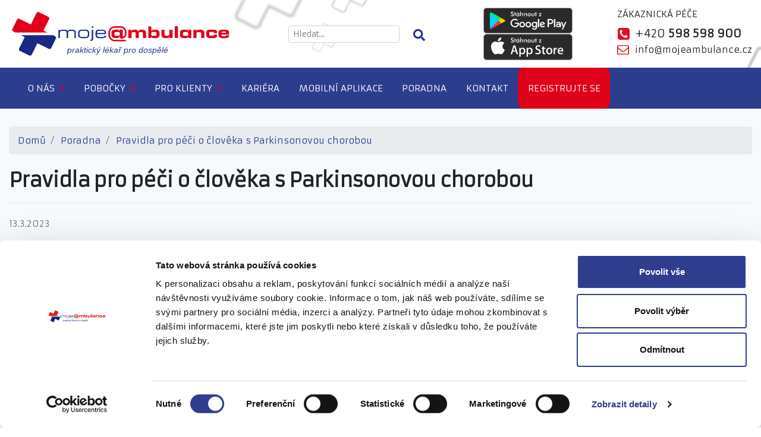

--- FILE ---
content_type: text/html; charset=utf-8
request_url: https://www.mojeambulance.cz/pravidla-pro-peci-o-cloveka-s-parkinsonovou-chorobou/
body_size: 9970
content:
<!DOCTYPE html>
<html lang="cs">

<head>

    <meta charset="utf-8">
    <meta http-equiv="X-UA-Compatible" content="IE=edge">
    <meta name="viewport" content="width=device-width, initial-scale=1, shrink-to-fit=no">
    <meta name="robots" content="index, follow">
    <meta itemprop="url" content="https://www.mojeambulance.cz/pravidla-pro-peci-o-cloveka-s-parkinsonovou-chorobou/">
    <link rel="shortcut icon" href="/frontend/img/favicon.ico">
    
    <title>Jak pečovat o nemocného Parkinsonovou chorobou |  mojeambulance.cz</title>
    <link href="https://fonts.googleapis.com/css?family=Armata:400,700&amp;subset=latin-ext" rel="stylesheet">
    <link href="/vendor/toastr/css/toastr.min.css" rel="stylesheet">
    <link href="/vendor/font-awesome/css/font-awesome.min.css" rel="stylesheet" type="text/css">
    <link href="/vendor/blueimp/css/blueimp-gallery.min.css" rel="stylesheet">
    <link href="/vendor/jquery-owlcarousel/assets/owl.carousel.min.css" rel="stylesheet">
    

    <link href="/frontend/css/style.min.css?t=1711440533710" rel="stylesheet">
    <!-- HTML5 Shim and Respond.js IE8 support of HTML5 elements and media queries -->
    <!-- WARNING: Respond.js doesn't work if you view the page via file:// -->
    <!--[if lt IE 9]>
        <script src="//oss.maxcdn.com/libs/html5shiv/3.7.0/html5shiv.js"></script>
        <script src="//oss.maxcdn.com/libs/respond.js/1.4.2/respond.min.js"></script>
    <![endif]-->
    
    <!-- Open Graph data -->
    <meta property="og:type" content="website">
    <meta property="og:site_name" content="MOJE AMBULANCE">
    <meta property="og:url" content="https://www.mojeambulance.cz/pravidla-pro-peci-o-cloveka-s-parkinsonovou-chorobou/">
    <meta property="og:title" content="Jak pečovat o nemocného Parkinsonovou chorobou |  mojeambulance.cz">

    <!-- Twitter Card data -->
    <meta name="twitter:card" content="summary">
    <meta name="twitter:site" content="MOJE AMBULANCE">
    <meta name="twitter:title" content="Jak pečovat o nemocného Parkinsonovou chorobou |  mojeambulance.cz">
    
<meta name="description" content="Diagnostikovali někomu ve vaší rodině Parkinsonovu chorobu? Obáváte se žití s takto nemocným člověkem? Možná vás překvapí, jak málo stačí k tomu, aby péče o nemocného byla příjemnější.">
<meta property="og:description" content="Diagnostikovali někomu ve vaší rodině Parkinsonovu chorobu? Obáváte se žití s takto nemocným člověkem? Možná vás překvapí, jak málo stačí k tomu, aby péče o nemocného byla příjemnější.">
<meta property="og:image" content="https://www.mojeambulance.cz/content_data/article/1042/2023-03-ma-parkinson-01.jpg">    
     <link rel="canonical" href="https://www.mojeambulance.cz/pravidla-pro-peci-o-cloveka-s-parkinsonovou-chorobou/">

     
	<script>
		var hideChat = false;
		var disableFacebookPixel = false;
	</script>

<script>(function(w,d,s,l,i){w[l]=w[l]||[];w[l].push({'gtm.start':
new Date().getTime(),event:'gtm.js'});var f=d.getElementsByTagName(s)[0],
j=d.createElement(s),dl=l!='dataLayer'?'&l='+l:'';j.async=true;j.src=
'//www.googletagmanager.com/gtm.js?id='+i+dl;f.parentNode.insertBefore(j,f);
})(window,document,'script','dataLayer','GTM-KXJLBT');</script>



<style>
.submenu-1 {
    padding: 2rem calc((100vw - 1360px) / 2 + 30px);
}
.submenu-1 a {
    padding: 8px .5em 8px 2em;
}
</style>

</head>


<body>

<noscript><iframe src="//www.googletagmanager.com/ns.html?id=GTM-KXJLBT" height="0" width="0" style="display:none;visibility:hidden"></iframe></noscript>

  
<nav class="header navbar navbar-light">
<div class="container">
  <a class="navbar-brand" href="/">
  
<svg version="1.1" id="logo" xmlns="http://www.w3.org/2000/svg" xmlns:xlink="http://www.w3.org/1999/xlink" width="380" height="90" x="0px" y="0px"
     viewBox="0 0 433 96" enable-background="new 0 0 433 96" xml:space="preserve">
<g id="LOGO">
    <path fill="#172982" d="M95,56h2.7v-9.9c0-2.5,1.6-4,5-4h2.7c4.2,0,5.2,1.2,5.2,4.3V56h2.7v-9.3c0-2.5,0.7-4.5,5.4-4.5h1.9
        c4.2,0,5,1.8,5,3.6V56h2.7V45.4c0-3.6-2.6-5.4-6.9-5.4h-3.2c-2.7,0-4.9,0.8-5.8,2.9c-0.8-2-2.7-2.9-5.1-2.9h-4.3
        c-2.7,0-4.2,0.5-5.3,2.1h-0.1v-1.9H95V56z M132.7,49.8c0,5.2,3.7,6.4,8.7,6.4h3.8c5,0,8.7-1.2,8.7-6.4v-3.5c0-5.2-3.7-6.4-8.7-6.4
        h-3.8c-5,0-8.7,1.2-8.7,6.4V49.8z M151.3,49.7c0,3.7-2.2,4.4-5.3,4.4h-5.4c-3.1,0-5.3-0.7-5.3-4.4v-3.2c0-3.7,2.2-4.4,5.3-4.4h5.4
        c3.1,0,5.3,0.7,5.3,4.4V49.7z M156.2,61.5h1.1c2.7,0,4.2-1.5,4.2-3.7V40.2h-2.7v17.2c0,1.6-0.5,1.9-2.6,1.9V61.5z M158.8,36.5h2.7
        v-2.9h-2.7V36.5z M183.7,46.4h-14.9c0.2-3.6,1.2-4.3,5.4-4.3h3.9c4.3,0,5.5,1.6,5.5,3.2V46.4z M166.1,49.8c0,5.8,4,6.5,7.4,6.5h4.8
        c5,0,8-1.1,8-4.7v-0.3h-2.7c-0.2,2.4-1.5,2.8-4.9,2.8h-3.7c-4.6,0-6.4-0.9-6.4-4.5v-1h17.5v-1.8c0-5.6-3.4-6.8-8.2-6.8h-4.3
        c-3.8,0-7.7,0.7-7.7,6.4V49.8z"></path>
    <g>
        <path fill="#E1001A" d="M333.6,47.2c0-1.8,0.3-2.8,3.1-2.8h3.5c2.4,0,3.6,0.5,3.6,2.9v1.5c0,2.4-1.2,2.9-3.6,2.9h-3.5
            c-2.8,0-3.1-1-3.1-2.8V47.2z M327.9,49.5c0,4,0.9,6.7,8.4,6.7h1.7c3.6,0,5.1-1.2,5.7-3.2h0.1V56h5.6V39.9h-5.9v3.2h-0.1
            c-0.4-2.5-2.9-3.2-5.3-3.2h-1.8c-7.5,0-8.4,2.7-8.4,6.7V49.5z M272.7,47.3c0-2.4,1.2-2.9,3.6-2.9h3.5c2.8,0,3.1,1,3.1,2.8V49
            c0,1.8-0.3,2.8-3.1,2.8h-3.5c-2.4,0-3.6-0.5-3.6-2.9V47.3z M267.1,56h5.6v-2.9h0.1c0.6,1.9,2.1,3.2,5.7,3.2h1.7
            c7.5,0,8.4-2.7,8.4-6.7v-2.8c0-4-0.9-6.7-8.4-6.7h-1.8c-2.4,0-5,0.7-5.3,3.2h-0.1v-9.5h-5.9V56z M313.5,40.2h-5.9v8
            c0,2.3-1.5,3.4-4.1,3.4h-1.4c-2.6,0-3.8-0.8-3.8-2.3v-9.1h-5.9v9.1c0,6.8,5.1,7,8.8,7c3.2,0,5.3-0.6,6.3-2.8h0.1V56h5.9V40.2z
             M317.9,56h5.9V33.6h-5.9V56z M353.5,56h5.9v-8c0-2.3,1.5-3.4,4.1-3.4h1.4c2.6,0,3.8,0.8,3.8,2.3V56h5.9v-9.1c0-6.8-5.1-7-8.8-7
            c-3.2,0-5.3,0.6-6.3,2.8h-0.1v-2.5h-5.9V56z M378,48.7c0,6.7,4.1,7.5,8.1,7.5h6.1c3.4,0,6.9-1.2,6.9-5.5v-1.4h-5.8v0.4
            c0,1.5-1.5,1.8-3.2,1.8h-3c-1.9,0-3.2-0.6-3.2-2.7v-2.1c0-1.7,1.2-2.4,3.7-2.4h2.3c2.6,0,3.4,0.6,3.4,2.2h5.8v-1.4
            c0-3.6-2.7-5.2-7.1-5.2h-6.7c-4.3,0-7.3,1.3-7.3,7.3V48.7z M401.6,48.7c0,6.7,4.1,7.5,8.1,7.5h4.5c4.3,0,7.8-0.9,7.8-4.8v-0.7
            h-5.6c0,0.9-0.2,1.8-3.4,1.8h-1.8c-2.5,0-3.7-0.5-3.7-2.1v-1H422v-2.7c0-5.5-2.6-6.8-8.9-6.8h-4.1c-4.3,0-7.3,1.3-7.3,7.3V48.7z
             M407.6,45.9c0-1.9,0.5-2.2,4.3-2.2c3.5,0,4.3,0.3,4.3,2.2H407.6z"></path>
        <path fill="#E1001A" d="M229.1,56h5.9v-8.3c0-2.4,1.2-3.1,3.7-3.1c3.6,0,4.3,0.5,4.3,2.4V56h5.9v-8.7c0-2.1,1.2-2.7,4-2.7
            c3.5,0,4,0.7,4,2.9V56h5.9v-8.9c0-4.5-2-7.1-7.4-7.1h-1.8c-3.4,0-4.6,0.8-5.6,3.7c-1.1-2.5-3-3.7-5.8-3.7h-2.3
            c-2.9,0-5,1.1-5.3,3.3h-0.1v-3.1h-5.7V56z"></path>
        <path fill-rule="evenodd" clip-rule="evenodd" fill="#E1001A" d="M202.3,47.2c0-1.8,0.3-2.8,3.1-2.8h3.5c2.4,0,3.6,0.5,3.6,2.9
            v1.5c0,2.4-1.2,2.9-3.6,2.9h-3.5c-2.8,0-3.1-1-3.1-2.8V47.2z M222.4,59.5h-19.7c-4.9,0-8.9-4.4-8.9-9.4v-4.8c0-4.9,4-9,9-9h10.7
            c4.9,0,9,4,9,8.9c0.5,5.3-3,9.7-4.4,7.3l0-12.7h-5.9v3.2h-0.1c-0.4-2.5-2.9-3.2-5.3-3.2H205c-7.5,0-8.4,2.7-8.4,6.7v2.8
            c0,4,0.9,6.7,8.4,6.7h1.7c3.6,0,5.1-1.2,5.7-3.2h0.1v1.5l0,0.5c0.1,0.9,1.6,2.3,2.9,2.5c6.9,0.5,10.5-5.9,10.2-12
            c0-6.9-5.4-12-12.2-12H203c-6.8,0-12.3,5.5-12.3,12.3v4.4c0,6.8,5.5,12.3,12.3,12.3h22.8L222.4,59.5z"></path>
    </g>
    <path fill-rule="evenodd" clip-rule="evenodd" fill="#172982" d="M84,50.4l4.3,2.1c1.7,0.8,2.5,2.9,1.6,4.7l-8.7,17.9
        c-0.8,1.7-2.9,2.5-4.7,1.6L54.5,66L43.8,88c-0.8,1.7-2.9,2.5-4.7,1.6l-17.9-8.7c-1.7-0.8-2.5-2.9-1.6-4.7l10.7-22l-7.7-3.7H84z"></path>
    <path fill-rule="evenodd" clip-rule="evenodd" fill="#E1001A" d="M6.7,38.8l8.7-17.9c0.8-1.7,2.9-2.5,4.7-1.6l22,10.7L52.8,8
        c0.8-1.7,2.9-2.5,4.7-1.6l17.9,8.7c1.7,0.8,2.5,2.9,1.6,4.7l-10.7,22l7.7,3.7H12.5l-4.3-2.1C6.6,42.6,5.8,40.5,6.7,38.8"></path>
</g>
</svg>  
           <small class="claim">praktický lékař pro dospělé</small>

 
</a>

  <div class="search">
    <form action="/pravidla-pro-peci-o-cloveka-s-parkinsonovou-chorobou/" method="post" id="frm-vyhledavani-form" class="form-inline">
<input type="search" name="q" id="frm-vyhledavani-form-q" class="form-control form-control-sm" placeholder="Hledat...">
<button class="btn btn-sm btn-link" type="submit" name="Send" value="Hledat"><img src="/frontend/img/ico_search.svg" alt="search icon" width="20" height="20"></button>  
<input type="hidden" name="_do" value="vyhledavani-form-submit"><!--[if IE]><input type=IEbug disabled style="display:none"><![endif]-->
</form>

  </div>


<div class="app-links">
	<a href="https://play.google.com/store/apps/details?id=com.mojeambulance.app&amp;hl=cs&amp;gl=US" target="_blank"><img src="/frontend/img/google-play.svg" alt="Google Play" width="150"></a><br>
    <a href="https://apps.apple.com/cz/app/onlineambulance/id1473270197?l=cs" target="_blank"><img src="/frontend/img/app-store.svg" alt="App Store" width="150"> </a>
</div>
  
  <div class="contact d-none d-lg-block">
    ZÁKAZNICKÁ PÉČE<br>
    <a class="tel lead" href="tel:+420598598900" data-toggle="tooltip" data-placement="bottom" title="Volejte&nbsp;po-pá 7-20">+420 <strong>598 598 900</strong></a> 
    <a class="mail" href="mailto:info@mojeambulance.cz">info@mojeambulance.cz</a>
  </div>
</div>  
</nav>

<!--  -->

<nav class="navbar navbar-expand-lg navbar-dark bg-primary main-menu">
  <div class="container">
  <button class="navbar-toggler" type="button" data-toggle="collapse" data-target="#navbarSupportedContent" aria-controls="navbarSupportedContent" aria-expanded="false" aria-label="Toggle navigation">
    <span class="navbar-toggler-icon"></span>
  </button>

  <div class="reg-link mr-auto ml-4">
	<a title="Registrujte se" href="/registrace/">REGISTRUJTE SE</a>
  </div>

  <div class="collapse navbar-collapse" id="navbarSupportedContent">
  
  
<ul class="navbar-nav mr-auto">
            <li class="has-childs nav-item">

                    	<a class="nav-link" href="/o-nas/" title="O nás">O nás<span></span></a>
                
                           <ul class="submenu-1">
                        <li>
		                		                
		                    	<a href="/o-nas/kdo-jsme/" title="Kdo jsme">Kdo jsme</a>
		               
                           </li>
                        <li>
		                		                
		                    	<a href="/o-nas/co-nabizime/" title="Co nabízíme">Co nabízíme</a>
		               
                           </li>
                        <li>
		                		                
		                    	<a href="/o-nas/jak-se-stat-klientem/" title="Jak se stát klientem">Jak se stát klientem</a>
		               
                           </li>
                        <li>
		                		                
		                    	<a href="/o-nas/nejcastejsi-dotazy/" title="Nejčastější dotazy">Nejčastější dotazy</a>
		               
                           </li>
                        <li>
		                		                
		                    	<a href="/o-nas/aktuality/" title="Aktuality">Aktuality</a>
		               
                           </li>
                        <li>
		                		                
		                    	<a href="/o-nas/gdpr/" title="GDPR">GDPR</a>
		               
                           </li>
                        <li>
		                		                
		                    	<a href="/o-nas/projekty-esf/" title="Projekty ESF">Projekty ESF</a>
		               
                           </li>
                        <li>
		                		                
		                    	<a href="/o-nas/rezidencni-mista/" title="Rezidenční místa">Rezidenční místa</a>
		               
                           </li>
                        <li>
		                		                
		                    <a href="https://www.nntb.cz/c/oof93do5" title="Whistleblowing" target="_blank">Whistleblowing</a>
		               
                           </li>
                        <li>
		                		                
		                    	<a href="/o-nas/tiskove-zpravy-1/" title="Tiskové zprávy">Tiskové zprávy</a>
		               
                           </li>
                        <li>
		                		                
		                    	<a href="/o-nas/odkup-praxi/" title="Odkup praxí">Odkup praxí</a>
		               
                           </li>
                        <li>
		                		                
		                    	<a href="/o-nas/ostatni/" title="Ostatní">Ostatní</a>
		               
                    </li>  
                        </ul></li>
            </li>
            <li class="has-childs nav-item">

						<a class="nav-link" href="/pobocky/" title="Pobočky">Pobočky<span></span></a>
                
                           <ul class="submenu-1">
                        <li>
		                		                
		                    	<a href="/prakticky-lekar-brno-business-park/" title="Brno - Business Park">Brno - Business Park</a>
		               
                           </li>
                        <li>
		                		                
		                    	<a href="/prakticky-lekar-brno-kralovo-pole/" title="Brno - Královo Pole">Brno - Královo Pole</a>
		               
                           </li>
                        <li>
		                		                
		                    	<a href="/prakticky-lekar-brno-vinohrady/" title="Brno - Vinohrady">Brno - Vinohrady</a>
		               
                           </li>
                        <li>
		                		                
		                    	<a href="/prakticky-lekar-ceske-budejovice/" title="České Budějovice">České Budějovice</a>
		               
                           </li>
                        <li>
		                		                
		                    	<a href="/prakticky-lekar-ve-frydku-mistku/" title="Frýdek-Místek">Frýdek-Místek</a>
		               
                           </li>
                        <li>
		                		                
		                    	<a href="/prakticky-lekar-havirov/" title="Havířov">Havířov</a>
		               
                           </li>
                        <li>
		                		                
		                    	<a href="/prakticky-lekar-hradec-kralove/" title="Hradec Králové">Hradec Králové</a>
		               
                           </li>
                        <li>
		                		                
		                    	<a href="/prakticky-lekar-jihlava/" title="Jihlava">Jihlava</a>
		               
                           </li>
                        <li>
		                		                
		                    	<a href="/prakticky-lekar-karlovy-vary/" title="Karlovy Vary">Karlovy Vary</a>
		               
                           </li>
                        <li>
		                		                
		                    	<a href="/prakticky-lekar-karvina/" title="Karviná">Karviná</a>
		               
                           </li>
                        <li>
		                		                
		                    	<a href="/prakticky-lekar-kladno/" title="Kladno">Kladno</a>
		               
                           </li>
                        <li>
		                		                
		                    	<a href="/prakticky-lekar-kolin/" title="Kolín | NOVĚ OTEVŘENO">Kolín | NOVĚ OTEVŘENO</a>
		               
                           </li>
                        <li>
		                		                
		                    	<a href="/prakticky-lekar-liberec/" title="Liberec">Liberec</a>
		               
                           </li>
                        <li>
		                		                
		                    	<a href="/prakticky-lekar-mlada-boleslav/" title="Mladá Boleslav">Mladá Boleslav</a>
		               
                           </li>
                        <li>
		                		                
		                    	<a href="/prakticky-lekar-olomouc/" title="Olomouc">Olomouc</a>
		               
                           </li>
                        <li>
		                		                
		                    	<a href="/prakticky-lekar-olomouc2/" title="Olomouc 2">Olomouc 2</a>
		               
                           </li>
                        <li>
		                		                
		                    	<a href="/prakticky-lekar-opava/" title="Opava">Opava</a>
		               
                           </li>
                        <li>
		                		                
		                    	<a href="/prakticky-lekar-ostrava-centrum/" title="Ostrava - Centrum">Ostrava - Centrum</a>
		               
                           </li>
                        <li>
		                		                
		                    	<a href="/prakticky-lekar-v-ostrave-petrkovicich/" title="Ostrava - Petřkovice">Ostrava - Petřkovice</a>
		               
                           </li>
                        <li>
		                		                
		                    	<a href="/prakticky-lekar-ostrava-poruba/" title="Ostrava - Poruba">Ostrava - Poruba</a>
		               
                           </li>
                        <li>
		                		                
		                    	<a href="/prakticky-lekar-v-ostrave-porube/" title="Ostrava - Poruba 2">Ostrava - Poruba 2</a>
		               
                           </li>
                        <li>
		                		                
		                    	<a href="/moje-ambulance-ostrava-vyskovice/" title="Ostrava - Výškovice">Ostrava - Výškovice</a>
		               
                           </li>
                        <li>
		                		                
		                    	<a href="/prakticky-lekar-pardubice/" title="Pardubice">Pardubice</a>
		               
                           </li>
                        <li>
		                		                
		                    	<a href="/moje-ambulance-pisek-pripravujeme/" title="Písek | PŘIPRAVUJEME">Písek | PŘIPRAVUJEME</a>
		               
                           </li>
                        <li>
		                		                
		                    	<a href="/prakticky-lekar-plzen/" title="Plzeň">Plzeň</a>
		               
                           </li>
                        <li>
		                		                
		                    	<a href="/prakticky-lekar-praha-6-dejvice/" title="Praha - Dejvice">Praha - Dejvice</a>
		               
                           </li>
                        <li>
		                		                
		                    	<a href="/prakticky-lekar-praha-chodov/" title="Praha - Chodov">Praha - Chodov</a>
		               
                           </li>
                        <li>
		                		                
		                    	<a href="/moje-ambulance-praha-hagibor-pripravujeme/" title="Praha - Hagibor | PŘIPRAVUJEME">Praha - Hagibor | PŘIPRAVUJEME</a>
		               
                           </li>
                        <li>
		                		                
		                    	<a href="/prakticky-lekar-praha-5-oc-butovice/" title="Praha - OC Butovice">Praha - OC Butovice</a>
		               
                           </li>
                        <li>
		                		                
		                    	<a href="/prakticky-lekar-praha-15-oc-hostivar/" title="Praha - OC Hostivař">Praha - OC Hostivař</a>
		               
                           </li>
                        <li>
		                		                
		                    	<a href="/prakticky-lekar-praha-oc-luziny/" title="Praha - OC Lužiny">Praha - OC Lužiny</a>
		               
                           </li>
                        <li>
		                		                
		                    	<a href="/prakticky-lekar-praha-4-oc-plaza/" title="Praha - OC Plaza">Praha - OC Plaza</a>
		               
                           </li>
                        <li>
		                		                
		                    	<a href="/prakticky-lekar-v-praze-pankrac/" title="Praha - Pankrác">Praha - Pankrác</a>
		               
                           </li>
                        <li>
		                		                
		                    	<a href="/prakticky-lekar-praha-9-prosek/" title="Praha - Prosek">Praha - Prosek</a>
		               
                           </li>
                        <li>
		                		                
		                    	<a href="/prakticky-lekar-prostejov/" title="Prostějov">Prostějov</a>
		               
                           </li>
                        <li>
		                		                
		                    	<a href="/prakticky-lekar-usti-nad-labem/" title="Ústí nad Labem">Ústí nad Labem</a>
		               
                           </li>
                        <li>
		                		                
		                    	<a href="/moje-ambulance-usti-nad-labem-krasne-brezno/" title="Ústí nad Labem - Krásné Březno">Ústí nad Labem - Krásné Březno</a>
		               
                           </li>
                        <li>
		                		                
		                    	<a href="/prakticky-lekar-zlin/" title="Zlín">Zlín</a>
		               
                    </li>  
                        </ul></li>
            </li>
            <li class="has-childs nav-item">

                    	<a class="nav-link" href="/pro-klienty/" title="Pro klienty">Pro klienty<span></span></a>
                
                           <ul class="submenu-1">
                        <li>
		                		                
		                    	<a href="/pro-klienty/chci-se-objednat/" title="Chci se objednat">Chci se objednat</a>
		               
                           </li>
                        <li>
		                		                
		                    	<a href="/pro-klienty/vyhody-pro-studenty/" title="Výhody pro studenty">Výhody pro studenty</a>
		               
                           </li>
                        <li>
		                		                
		                    	<a href="/pro-klienty/magazin-moje-ambulance/" title="Magazín MOJE AMBULANCE">Magazín MOJE AMBULANCE</a>
		               
                           </li>
                        <li>
		                		                
		                    	<a href="/pro-klienty/dispenzarizace/" title="Dispenzarizace">Dispenzarizace</a>
		               
                           </li>
                        <li>
		                		                
		                    	<a href="/pro-klienty/vnitrni-rad-moje-ambulance/" title="Vnitřní řád MOJE AMBULANCE">Vnitřní řád MOJE AMBULANCE</a>
		               
                           </li>
                        <li>
		                		                
		                    	<a href="/pro-klienty/pouceni-o-zdravotnicke-dokumentaci/" title="Poučení o zdravotnické dokumentaci">Poučení o zdravotnické dokumentaci</a>
		               
                           </li>
                        <li>
		                		                
		                    	<a href="/pro-klienty/aktualni-prispevky-zdrav-pojistoven-na-ockovani/" title="Aktuální příspěvky zdrav. pojišťoven na očkování">Aktuální příspěvky zdrav. pojišťoven na očkování</a>
		               
                           </li>
                        <li>
		                		                
		                    	<a href="/pro-klienty/formulare-ke-stazeni/" title="Formuláře ke stažení">Formuláře ke stažení</a>
		               
                           </li>
                        <li>
		                		                
		                    	<a href="/pro-klienty/reference-klientu/" title="Reference klientů">Reference klientů</a>
		               
                           </li>
                        <li>
		                		                
		                    	<a href="/cenik-vykonu-1/" title="Ceník výkonů">Ceník výkonů</a>
		               
                    </li>  
                        </ul></li>
            </li>
            <li class="nav-item"><a href="https://www.mojeambulance.cz/nabidka-zamestnani/" title="Kariéra" class="nav-link">Kariéra</a></li>
            <li class="nav-item">

                    	<a class="nav-link" href="/mobilni-aplikace-moje-ambulance-1/" title="Mobilní aplikace">Mobilní aplikace</a>
                
            </li>
            <li class="nav-item"><a href="/poradna/" title="Poradna" class="nav-link">Poradna</a></li>
            <li class="nav-item">

                    	<a class="nav-link" href="/kontakt/" title="Kontakt">Kontakt</a>
                
            </li>
            <li class="nav-item"><a href="https://www.mojeambulance.cz/registrace/" title="Registrujte se" class="nav-link-registration nav-link">Registrujte se</a></li>
</ul>  
  
 
  </div>
  </div>
</nav>




<div class="container">



</div>


<div class="article--header pt-4 pb-4 bg-light">

    <div class="container">
    
		<ol class="breadcrumb" itemscope itemtype="http://schema.org/BreadcrumbList">
			<li itemprop="itemListElement" itemscope itemtype="http://schema.org/ListItem" class="breadcrumb-item">
				<a itemprop="item" title="Domů" href="/">
					<span itemprop="name">Domů</span>
				</a>
				<meta itemprop="position" content="1">
			</li>		
			<li itemprop="itemListElement" itemscope itemtype="http://schema.org/ListItem" class="breadcrumb-item">
				<a itemprop="item" title="Poradna" href="/poradna/">
					<span itemprop="name">Poradna</span>
				</a>
				<meta itemprop="position" content="2">
			</li>
			<li itemprop="itemListElement" itemscope itemtype="http://schema.org/ListItem" class="breadcrumb-item">
				<a itemprop="item" title="Pravidla pro péči o člověka s Parkinsonovou chorobou" href="/pravidla-pro-peci-o-cloveka-s-parkinsonovou-chorobou/">
					<span itemprop="name">Pravidla pro péči o člověka s Parkinsonovou chorobou</span>
				</a>
				<meta itemprop="position" content="3">
			</li>			
		</ol>    
    
        <h1 class="my-4">Pravidla pro péči o člověka s Parkinsonovou chorobou</h1>
        <span class="text-secondary">13.3.2023</span>
    </div>    
</div>    
  

    <div class="container pt-5 pb-5">
    
        <div class="row ">
            <div class="col-lg-8">
            
        <p style="font-size: 18px; text-align: left;">11. duben se zapsal do kalendáře jako Světový den Parkinsonovy choroby. Onemocnění, při němž pacient postupně ztrácí schopnost kontroly nad svaly, pohybem i řečí. Péče o nemocného není snadná, ale vyplatí se bojovat.</p>

                <p style="text-align: center;"><img src="https://www.mojeambulance.cz/content_data/blog/2023-03-ma-parkinson-01.jpg" alt="Pozor na záměnu dvou pánů: Alzheimer a Parkinson "></p>
<h3>Pozor na záměnu dvou pánů: Alzheimer a Parkinson </h3>
<p style="text-align: left;">Na začátku rozvoje onemocnění je možné nabrat dojmu, že člověk prostě jen stárne. Na rozdíl od Alzheimerovy nemoci však <strong>pacienti s Parkinsonem netrpí ztrátou paměti ani demencí</strong>, ba naopak, často <strong>mozek pracuje stejně jako dřív</strong>, ale tělo nefunguje. Zásadní rozdíl je i v tom, že nemocný Alzheimerem může trpět vidinami, které doprovází zrakové halucinace, a psychickými problémy spojenými se špatným spánkem. </p>
<h2>A jak poznáte člověka s Parkinsonovou chorobou? </h2>
<p style="text-align: left;">Parkinsonova choroba postihuje <strong>osoby starší 50 let</strong> bez ohledu na pohlaví, v některých případech i ve věku 40 let. Podle jakých symptomů poznáte parkinsonika, tedy člověka trpícího Parkinsonovou chorobou? </p>
<ul>
<li>
<p><strong>Třes</strong> prstů a rukou (později i víček a rtů).</p>
</li>
<li>
<p><strong>Strnulost tváře</strong> a ztuhlost těla.</p>
</li>
<li>
<p>Pomalá chůze s problémem udělat krok dopředu.</p>
</li>
<li>
<p>Porucha rovnováhy.</p>
</li>
<li>
<p><strong>Předkloněný postoj.</strong></p>
</li>
<li>
<p>Ohnuté lokty a pokrčená kolena.</p>
</li>
<li>
<p>Oslabení hlasu.</p>
</li>
</ul>
<p style="text-align: center;"><img src="https://www.mojeambulance.cz/content_data/blog/2023-03-ma-parkinson-02.jpg" alt="Jak poznáte člověka s Parkinsonovou chorobou?"></p>
<h2>Vytvořte pacientovi kvalitní rodinné zázemí </h2>
<p style="text-align: left;">Toto pravidlo je základním aspektem pro pohodu pacienta, ale i pečovatele a ostatní členy rodiny. <strong>Přijmout nemoc jako fakt</strong> a smířit se s ní. Buďte maximální oporou. Pacienta čekají zásadní změny – od úpravy <a href="https://www.mojeambulance.cz/7-tipu-jak-se-projist-ke-zdravi/">stravovacích návyků</a>, omezení alkoholu, kouření až po omezení jeho oblíbených činností. Proto je zájem rodiny a kvalitní rodinné zázemí hlavním předpokladem pro pohodový psychický průběh nemoci. </p>
<h2>Bez spolupráce se jen stěží dohodnete </h2>
<p style="text-align: left;">Domácí péče o parkinsonika je nejpřínosnější, ale často i velmi obtížná. Přistupte proto na oboustrannou spolupráci a <strong>snažte se na běžných činnostech domlouvat</strong>. Nejenže posílíte jeho psychiku, ale navíc bude pacient zastávat nadále důležitou roli v rodinných činnostech.  </p>
<p style="text-align: left;">TIP: Dohodněte se na tom, co bude k obědu i večeři, ale i na jaký televizní program se budete společně dívat. Měl nemocný v rámci domácnosti něco na starost? Pokud tuto práci už nezvládá, vy ji dělejte nadále podle jeho zvyklostí. </p>
<p style="text-align: left;">Parkinsonova choroba znamená i změnu <strong><a href="https://www.mojeambulance.cz/7-tipu-jak-se-projist-ke-zdravi/">stravovacích návyků</a></strong>, množství alkoholu, kouření apod. </p>
<h3>Upravte domácí prostředí, usnadníte pacientovi pohyb </h3>
<p style="text-align: left;">Pro lepší pohyb pacienta <strong>minimalizujte všechna zúžená místa</strong>, která mu ztěžují chůzi. Předcházejte pádům úpravou domácích prostor. <strong>Přizpůsobte koupelnu, upravte záchod</strong>. Myslete na to, že až bude parkinsonik potřebovat v noci navštívit toaletu, nemělo by mu cestou nic překážet. </p>
<h3>Najděte společně aktivitu, která nebude omezovat </h3>
<p style="text-align: left;">Sedí pacient neustále zavřený doma bez projevu zájmu o jakoukoliv činnost? Pokud je to možné, zamezte tomu! <strong>Společně si sedněte a objevte aktivity</strong>, které může vykonávat i přes zhoršenou pohyblivost těla. </p>
<p style="text-align: left;">TIP: Baví pacienta práce na zahrádce? Proč ne. Nebo je milovníkem umění? Navrhněte mu fotografování, malování, pletení nebo jiné ruční práce. Aktivity ovšem nemusí být pouze pohybové. <strong>Postačí třeba i pasivní aktivity jako sledování sportovních utkání</strong>, luštění křížovek a osmisměrek, čtení knížky nebo poslech hudby. </p>
<h2>Informujte se o Parkinsonově chorobě </h2>
<p style="text-align: left;">Zjistěte si o nemoci co nejvíce informací. Čerpejte z různých zdrojů, ať už z osobních zkušeností jiných pečovatelů, od lékařů, nebo klidně i z internetu. <strong>Zeptejte se ošetřujícího lékaře na možnosti ozdravných pobytů v lázních</strong> a vyrazte s nemocným na tento pobyt. Nejenže si tam oba odpočinete, ale seznámíte se s lidmi se stejnými zkušenostmi. </p>
<h3>Nepodceňte sílu cvičení a rehabilitace </h3>
<p style="text-align: left;">Léčba Parkinsonovy choroby spočívá v tlumení příznaků léky. <strong>Velmi účinné je i cvičení a rehabilitace</strong> – společně s léky pomáhají pacientovi rozpohybovat ztuhlé tělo a zvyšují kvalitu života. Začleňte do každodenního programu <a href="https://www.mojeambulance.cz/pravidelna-chuze-cim-vic-kroku-tim-lepe/">pravidelné procházky</a>, stačí i pár metrů. </p>
<p style="text-align: center;"><img src="https://www.mojeambulance.cz/content_data/blog/2023-03-ma-parkinson-03.jpg" alt="Informujte se o Parkinsonově chorobě "></p>
<p style="text-align: justify;"> </p>
            
              
            
            </div>
            
            <div class="col-lg-4">
            
    <div id="sidebar-tags" style="position: sticky;  top: 120px;">
    
		<h3>Štítky</h3>
		
		<ul>
			<li><a href="/poradna/tag/lekar-radi/">Lékař radí</a></li>
			<li><a href="/poradna/tag/nemoci/">Nemoci</a></li>
			<li><a href="/poradna/tag/novinky/">Novinky</a></li>
			<li><a href="/poradna/tag/ve-zdravem-tele-zdravy-duch/">Ve zdravém těle zdravý duch</a></li>
			<li><a href="/poradna/tag/prevence-pul-zdravi/">Prevence půl zdraví</a></li>
			<li><a href="/poradna/tag/prvni-pomoc/">První pomoc</a></li>
			<li><a href="/poradna/tag/prirodni-lekarnicka/">Přírodní lékárnička</a></li>
			<li><a href="/poradna/tag/rady-a-doporuceni/">Rady a doporučení</a></li>
		</ul>
    
    </div>              
                          
            </div>
            
        </div>
    </div>





<div class="registration--sticky d-none d-lg-block">
</div>


<div class="footer">
 

<div class="container">
  <div class="row">
   
   <div class="col-sm-4 col-md pt-md-5 pb-md-3">
<h4>O NÁS</h4>
<ul>
			<li><a href="/kontakt/" title="Kontakt">Kontakt</a></li>
			<li><a href="/o-nas/co-nabizime/" title="Co nabízíme">Co nabízíme</a></li>
			<li><a href="/o-nas/aktuality/" title="Aktuality">Aktuality</a></li>
		<li><a href="https://www.nntb.cz/c/oof93do5" title="Whistleblowing">Whistleblowing</a></li>
			<li><a href="/o-nas/projekty-esf/" title="Projekty ESF">Projekty ESF</a></li>
			<li><a href="/o-nas/rezidencni-mista/" title="Rezidenční místa">Rezidenční místa</a></li>
			<li><a href="/o-nas/tiskove-zpravy-1/" title="Tiskové zprávy">Tiskové zprávy</a></li>
			<li><a href="/o-nas/odkup-praxi/" title="Odkup praxí">Odkup praxí</a></li>
			<li><a href="/o-nas/ostatni/" title="Ostatní">Ostatní</a></li>
</ul>

       </div>
   
   <div class="col-sm-4 col-md pt-md-5 pb-md-3">
<h4>PRO KLIENTY</h4>
<ul>
	<li><a href="https://www.mojeambulance.cz/pro-klienty/" title="Proč měnit lékaře">Proč měnit lékaře</a></li>
			<li><a href="/o-nas/jak-se-stat-klientem/" title="Jak se stát klientem">Jak se stát klientem</a></li>
			<li><a href="/registrace/" title="Registrace">Registrace</a></li>
			<li><a href="/pro-klienty/chci-se-objednat/" title="Chci se objednat">Chci se objednat</a></li>
			<li><a href="/pro-klienty/reference-klientu/" title="Reference klientů">Reference klientů</a></li>
			<li><a href="/pobocky/" title="Pobočky">Pobočky</a></li>                   
			<li><a href="/o-nas/gdpr/" title="GDPR">GDPR</a></li>
</ul>

      </div>
   
   <div class="col-sm-4 col-md pt-md-5 pb-md-3">
    <h4>
     SLEDUJTE NÁS
    </h4>
<ul>
	<li><a href="https://www.facebook.com/mojeambulance" title="Facebook" target="_blank">Facebook</a></li>
	<li><a href="https://www.instagram.com/mojeambulance/" title="Instagram" target="_blank">Instagram</a></li>
	<li><a href="https://www.linkedin.com/company/moje-ambulance/" title="LinkedIn" target="_blank">LinkedIn</a></li>
</ul>
   </div>
   
   
   <div class="col-sm-12 col-md pt-md-5 pb-3">
    <ul class="contact lead">
      <li><a class="mail" href="mailto:info@mojeambulance.cz">info@mojeambulance.cz</a></li>
      <li><a class="tel" href="tel:+420598598900">+420 598 598 900</a></li>
    </ul>
<p><strong>MOJE AMBULANCE a.s. </strong><br />Vítkovická 3077/16 <br />702 00 Moravská Ostrava a Přívoz</p>
<p>IČ: 27798941 <br />DIČ: CZ27798941</p>
   </div>
   
   
   <div class="col-12 pt-5">
    <p>
     © 2026  MOJE AMBULANCE a.s.

    </p>

   </div>
   
   
  </div>
 
 
</div>

</div>






	


    <div id="blueimp-gallery" class="blueimp-gallery blueimp-gallery-controls">
        <div class="slides"></div>
        <a class="prev">‹</a>
        <a class="next">›</a>
        <a class="close">×</a>
        <a class="play-pause"></a>
        <ol class="indicator"></ol>
    </div>


	<script src="/vendor/jquery/jquery.min.js"></script>
    <script src="//cdnjs.cloudflare.com/ajax/libs/popper.js/1.14.3/umd/popper.min.js" integrity="sha384-ZMP7rVo3mIykV+2+9J3UJ46jBk0WLaUAdn689aCwoqbBJiSnjAK/l8WvCWPIPm49" crossorigin="anonymous"></script>
    <script src="//stackpath.bootstrapcdn.com/bootstrap/4.1.3/js/bootstrap.min.js" integrity="sha384-ChfqqxuZUCnJSK3+MXmPNIyE6ZbWh2IMqE241rYiqJxyMiZ6OW/JmZQ5stwEULTy" crossorigin="anonymous"></script>
    <script src="/vendor/toastr/js/toastr.min.js"></script>
    <script src="//www.google.com/recaptcha/api.js" async defer></script>
    <script src="/vendor/blueimp/js/blueimp-gallery.min.js"></script>
    <script src="/vendor/jquery-owlcarousel/owl.carousel.min.js"></script>
    <script src="/vendor/nette/netteForms.js"></script>
    <script src="/vendor/nette/nette.ajax.js"></script>
    <script src="/vendor/nette/extensions/spinner.ajax.js"></script>
    <script src="/frontend/js/general.js?v=2"></script>

<div class="counters">

</div>

    
    <div id="snippet--flashes"></div>    


</body>

</html>


--- FILE ---
content_type: image/svg+xml
request_url: https://www.mojeambulance.cz/frontend/img/ico_search.svg
body_size: 95
content:
<svg xmlns="http://www.w3.org/2000/svg" viewBox="0 0 24 24">
  <title>ico_search</title>
  <g opacity="0.95">
    <path d="M23.672,20.766a1.131,1.131,0,0,1,0,1.593l-1.313,1.313a1.131,1.131,0,0,1-1.593,0L15.75,18.656V17.438a9.446,9.446,0,0,1-6,2.062,9.467,9.467,0,0,1-4.9-1.312,9.843,9.843,0,0,1-3.539-3.54A9.468,9.468,0,0,1,0,9.75a9.468,9.468,0,0,1,1.313-4.9A9.841,9.841,0,0,1,4.852,1.313,9.468,9.468,0,0,1,9.75,0a9.468,9.468,0,0,1,4.9,1.313,9.843,9.843,0,0,1,3.54,3.539A9.467,9.467,0,0,1,19.5,9.75a9.446,9.446,0,0,1-2.062,6h1.218ZM9.75,15.75a5.947,5.947,0,0,0,3.023-.8,5.833,5.833,0,0,0,2.18-2.18,6.132,6.132,0,0,0,0-6.046,5.833,5.833,0,0,0-2.18-2.18,6.132,6.132,0,0,0-6.046,0,5.833,5.833,0,0,0-2.18,2.18,6.132,6.132,0,0,0,0,6.046,5.833,5.833,0,0,0,2.18,2.18A5.947,5.947,0,0,0,9.75,15.75Z" fill="#162882"/>
  </g>
</svg>


--- FILE ---
content_type: text/javascript
request_url: https://www.mojeambulance.cz/vendor/nette/netteForms.js
body_size: 24553
content:
/**
 * NetteForms - simple form validation.
 *
 * This file is part of the Nette Framework (https://nette.org)
 * Copyright (c) 2004 David Grudl (https://davidgrudl.com)
 */

(function(global, factory) {
    if (!global.JSON) {
        return;
    }

    if (typeof define === 'function' && define.amd) {
        define(function() {
            return factory(global);
        });
    } else if (typeof module === 'object' && typeof module.exports === 'object') {
        module.exports = factory(global);
    } else {
        var init = !global.Nette || !global.Nette.noInit;
        global.Nette = factory(global);
        if (init) {
            global.Nette.initOnLoad();
        }
    }

}(typeof window !== 'undefined' ? window : this, function(window) {

    'use strict';

    var Nette = {};

    Nette.formErrors = [];
    Nette.version = '2.4';


    /**
     * Attaches a handler to an event for the element.
     */
    Nette.addEvent = function(element, on, callback) {
        if (element.addEventListener) {
            element.addEventListener(on, callback);
        } else if (on === 'DOMContentLoaded') {
            element.attachEvent('onreadystatechange', function() {
                if (element.readyState === 'complete') {
                    callback.call(this);
                }
            });
        } else {
            element.attachEvent('on' + on, getHandler(callback));
        }
    };


    function getHandler(callback) {
        return function(e) {
            return callback.call(this, e);
        };
    }


    /**
     * Returns the value of form element.
     */
    Nette.getValue = function(elem) {
        var i;
        if (!elem) {
            return null;

        } else if (!elem.tagName) { // RadioNodeList, HTMLCollection, array
            return elem[0] ? Nette.getValue(elem[0]) : null;

        } else if (elem.type === 'radio') {
            var elements = elem.form.elements; // prevents problem with name 'item' or 'namedItem'
            for (i = 0; i < elements.length; i++) {
                if (elements[i].name === elem.name && elements[i].checked) {
                    return elements[i].value;
                }
            }
            return null;

        } else if (elem.type === 'file') {
            return elem.files || elem.value;

        } else if (elem.tagName.toLowerCase() === 'select') {
            var index = elem.selectedIndex,
                options = elem.options,
                values = [];

            if (elem.type === 'select-one') {
                return index < 0 ? null : options[index].value;
            }

            for (i = 0; i < options.length; i++) {
                if (options[i].selected) {
                    values.push(options[i].value);
                }
            }
            return values;

        } else if (elem.name && elem.name.match(/\[\]$/)) { // multiple elements []
            var elements = elem.form.elements[elem.name].tagName ? [elem] : elem.form.elements[elem.name],
                values = [];

            for (i = 0; i < elements.length; i++) {
                if (elements[i].type !== 'checkbox' || elements[i].checked) {
                    values.push(elements[i].value);
                }
            }
            return values;

        } else if (elem.type === 'checkbox') {
            return elem.checked;

        } else if (elem.tagName.toLowerCase() === 'textarea') {
            return elem.value.replace('\r', '');

        } else {
            return elem.value.replace('\r', '').replace(/^\s+|\s+$/g, '');
        }
    };


    /**
     * Returns the effective value of form element.
     */
    Nette.getEffectiveValue = function(elem, filter) {
        var val = Nette.getValue(elem);
        if (elem.getAttribute) {
            if (val === elem.getAttribute('data-nette-empty-value')) {
                val = '';
            }
        }
        if (filter) {
            var ref = {value: val};
            Nette.validateControl(elem, null, true, ref);
            val = ref.value;
        }
        return val;
    };


    /**
     * Validates form element against given rules.
     */
    Nette.validateControl = function(elem, rules, onlyCheck, value, emptyOptional) {
        elem = elem.tagName ? elem : elem[0]; // RadioNodeList
        rules = rules || Nette.parseJSON(elem.getAttribute('data-nette-rules'));
        value = value === undefined ? {value: Nette.getEffectiveValue(elem)} : value;

        for (var id = 0, len = rules.length; id < len; id++) {
            var rule = rules[id],
                op = rule.op.match(/(~)?([^?]+)/),
                curElem = rule.control ? elem.form.elements.namedItem(rule.control) : elem;

            rule.neg = op[1];
            rule.op = op[2];
            rule.condition = !!rule.rules;

            if (!curElem) {
                continue;
            } else if (rule.op === 'optional') {
                emptyOptional = !Nette.validateRule(elem, ':filled', null, value);
                continue;
            } else if (emptyOptional && !rule.condition && rule.op !== ':filled') {
                continue;
            }

            curElem = curElem.tagName ? curElem : curElem[0]; // RadioNodeList
            var success = Nette.validateRule(curElem, rule.op, rule.arg, elem === curElem ? value : undefined);

            if (success === null) {
                continue;
            } else if (rule.neg) {
                success = !success;
            }

            if (rule.condition && success) {
                if (!Nette.validateControl(elem, rule.rules, onlyCheck, value, rule.op === ':blank' ? false : emptyOptional)) {
                    return false;
                }
            } else if (!rule.condition && !success) {
                if (Nette.isDisabled(curElem)) {
                    continue;
                }
                if (!onlyCheck) {
                    var arr = Nette.isArray(rule.arg) ? rule.arg : [rule.arg],
                        message = rule.msg.replace(/%(value|\d+)/g, function(foo, m) {
                            return Nette.getValue(m === 'value' ? curElem : elem.form.elements.namedItem(arr[m].control));
                        });
                    Nette.addError(curElem, message);
                }
                return false;
            }
        }

        if (elem.type === 'number' && !elem.validity.valid) {
            if (!onlyCheck) {
                Nette.addError(elem, 'Please enter a valid value.');
            }
            return false;
        }

        return true;
    };


    /**
     * Validates whole form.
     */
    Nette.validateForm = function(sender, onlyCheck) {
        var form = sender.form || sender,
            scope = false;

        Nette.formErrors = [];

        if (form['nette-submittedBy'] && form['nette-submittedBy'].getAttribute('formnovalidate') !== null) {
            var scopeArr = Nette.parseJSON(form['nette-submittedBy'].getAttribute('data-nette-validation-scope'));
            if (scopeArr.length) {
                scope = new RegExp('^(' + scopeArr.join('-|') + '-)');
            } else {
                Nette.showFormErrors(form, []);
                return true;
            }
        }

        var radios = {}, i, elem;

        for (i = 0; i < form.elements.length; i++) {
            elem = form.elements[i];

            if (elem.tagName && !(elem.tagName.toLowerCase() in {input: 1, select: 1, textarea: 1, button: 1})) {
                continue;

            } else if (elem.type === 'radio') {
                if (radios[elem.name]) {
                    continue;
                }
                radios[elem.name] = true;
            }

            if ((scope && !elem.name.replace(/]\[|\[|]|$/g, '-').match(scope)) || Nette.isDisabled(elem)) {
                continue;
            }

            if (!Nette.validateControl(elem, null, onlyCheck) && !Nette.formErrors.length) {
                return false;
            }
        }
        var success = !Nette.formErrors.length;
        Nette.showFormErrors(form, Nette.formErrors);
        return success;
    };


    /**
     * Check if input is disabled.
     */
    Nette.isDisabled = function(elem) {
        if (elem.type === 'radio') {
            for (var i = 0, elements = elem.form.elements; i < elements.length; i++) {
                if (elements[i].name === elem.name && !elements[i].disabled) {
                    return false;
                }
            }
            return true;
        }
        return elem.disabled;
    };


    /**
     * Adds error message to the queue.
     */
    Nette.addError = function(elem, message) {
        Nette.formErrors.push({
            element: elem,
            message: message
        });
    };


    /**
     * Display error messages.
     */
    Nette.showFormErrors = function(form, errors) {
        var messages = [],
            focusElem;

        for (var i = 0; i < errors.length; i++) {
            var elem = errors[i].element,
                message = errors[i].message;

            if (!Nette.inArray(messages, message)) {
                messages.push(message);

                if (!focusElem && elem.focus) {
                    focusElem = elem;
                }
            }
        }

        if (messages.length) {
            alert(messages.join('\n'));

            if (focusElem) {
                focusElem.focus();
            }
        }
    };


    var preventFiltering = false;

    /**
     * Validates single rule.
     */
    Nette.validateRule = function(elem, op, arg, value) {
        value = value === undefined ? {value: Nette.getEffectiveValue(elem, true)} : value;

        if (op.charAt(0) === ':') {
            op = op.substr(1);
        }
        op = op.replace('::', '_');
        op = op.replace(/\\/g, '');

        var arr = Nette.isArray(arg) ? arg.slice(0) : [arg];
        if (!preventFiltering) {
            preventFiltering = true;
            for (var i = 0, len = arr.length; i < len; i++) {
                if (arr[i] && arr[i].control) {
                    var control = elem.form.elements.namedItem(arr[i].control);
                    arr[i] = control === elem ? value.value : Nette.getEffectiveValue(control, true);
                }
            }
            preventFiltering = false;
        }
        return Nette.validators[op]
            ? Nette.validators[op](elem, Nette.isArray(arg) ? arr : arr[0], value.value, value)
            : null;
    };


    Nette.validators = {
        filled: function(elem, arg, val) {
            if (elem.type === 'number' && elem.validity.badInput) {
                return true;
            }
            return val !== '' && val !== false && val !== null
                && (!Nette.isArray(val) || !!val.length)
                && (!window.FileList || !(val instanceof window.FileList) || val.length);
        },

        blank: function(elem, arg, val) {
            return !Nette.validators.filled(elem, arg, val);
        },

        valid: function(elem) {
            return Nette.validateControl(elem, null, true);
        },

        equal: function(elem, arg, val) {
            if (arg === undefined) {
                return null;
            }

            function toString(val) {
                if (typeof val === 'number' || typeof val === 'string') {
                    return '' + val;
                } else {
                    return val === true ? '1' : '';
                }
            }

            val = Nette.isArray(val) ? val : [val];
            arg = Nette.isArray(arg) ? arg : [arg];
            loop:
            for (var i1 = 0, len1 = val.length; i1 < len1; i1++) {
                for (var i2 = 0, len2 = arg.length; i2 < len2; i2++) {
                    if (toString(val[i1]) === toString(arg[i2])) {
                        continue loop;
                    }
                }
                return false;
            }
            return true;
        },

        notEqual: function(elem, arg, val) {
            return arg === undefined ? null : !Nette.validators.equal(elem, arg, val);
        },

        minLength: function(elem, arg, val) {
            if (elem.type === 'number') {
                if (elem.validity.tooShort) {
                    return false;
                } else if (elem.validity.badInput) {
                    return null;
                }
            }
            return val.length >= arg;
        },

        maxLength: function(elem, arg, val) {
            if (elem.type === 'number') {
                if (elem.validity.tooLong) {
                    return false;
                } else if (elem.validity.badInput) {
                    return null;
                }
            }
            return val.length <= arg;
        },

        length: function(elem, arg, val) {
            if (elem.type === 'number') {
                if (elem.validity.tooShort || elem.validity.tooLong) {
                    return false;
                } else if (elem.validity.badInput) {
                    return null;
                }
            }
            arg = Nette.isArray(arg) ? arg : [arg, arg];
            return (arg[0] === null || val.length >= arg[0]) && (arg[1] === null || val.length <= arg[1]);
        },

        email: function(elem, arg, val) {
            return (/^("([ !#-[\]-~]|\\[ -~])+"|[-a-z0-9!#$%&'*+\/=?^_`{|}~]+(\.[-a-z0-9!#$%&'*+\/=?^_`{|}~]+)*)@([0-9a-z\u00C0-\u02FF\u0370-\u1EFF]([-0-9a-z\u00C0-\u02FF\u0370-\u1EFF]{0,61}[0-9a-z\u00C0-\u02FF\u0370-\u1EFF])?\.)+[a-z\u00C0-\u02FF\u0370-\u1EFF]([-0-9a-z\u00C0-\u02FF\u0370-\u1EFF]{0,17}[a-z\u00C0-\u02FF\u0370-\u1EFF])?$/i).test(val);
        },

        url: function(elem, arg, val, value) {
            if (!(/^[a-z\d+.-]+:/).test(val)) {
                val = 'http://' + val;
            }
            if ((/^https?:\/\/((([-_0-9a-z\u00C0-\u02FF\u0370-\u1EFF]+\.)*[0-9a-z\u00C0-\u02FF\u0370-\u1EFF]([-0-9a-z\u00C0-\u02FF\u0370-\u1EFF]{0,61}[0-9a-z\u00C0-\u02FF\u0370-\u1EFF])?\.)?[a-z\u00C0-\u02FF\u0370-\u1EFF]([-0-9a-z\u00C0-\u02FF\u0370-\u1EFF]{0,17}[a-z\u00C0-\u02FF\u0370-\u1EFF])?|\d{1,3}\.\d{1,3}\.\d{1,3}\.\d{1,3}|\[[0-9a-f:]{3,39}\])(:\d{1,5})?(\/\S*)?$/i).test(val)) {
                value.value = val;
                return true;
            }
            return false;
        },

        regexp: function(elem, arg, val) {
            var parts = typeof arg === 'string' ? arg.match(/^\/(.*)\/([imu]*)$/) : false;
            try {
                return parts && (new RegExp(parts[1], parts[2].replace('u', ''))).test(val);
            } catch (e) {}
        },

        pattern: function(elem, arg, val) {
            try {
                return typeof arg === 'string' ? (new RegExp('^(?:' + arg + ')$')).test(val) : null;
            } catch (e) {}
        },

        numeric: function(elem, arg, val) {
            if (elem.type === 'number' && elem.validity.badInput) {
                return false;
            }
            return (/^[0-9]+$/).test(val);
        },

        integer: function(elem, arg, val) {
            if (elem.type === 'number' && elem.validity.badInput) {
                return false;
            }
            return (/^-?[0-9]+$/).test(val);
        },

        'float': function(elem, arg, val, value) {
            if (elem.type === 'number' && elem.validity.badInput) {
                return false;
            }
            val = val.replace(' ', '').replace(',', '.');
            if ((/^-?[0-9]*[.,]?[0-9]+$/).test(val)) {
                value.value = val;
                return true;
            }
            return false;
        },

        min: function(elem, arg, val) {
            if (elem.type === 'number') {
                if (elem.validity.rangeUnderflow) {
                    return false;
                } else if (elem.validity.badInput) {
                    return null;
                }
            }
            return arg === null || parseFloat(val) >= arg;
        },

        max: function(elem, arg, val) {
            if (elem.type === 'number') {
                if (elem.validity.rangeOverflow) {
                    return false;
                } else if (elem.validity.badInput) {
                    return null;
                }
            }
            return arg === null || parseFloat(val) <= arg;
        },

        range: function(elem, arg, val) {
            if (elem.type === 'number') {
                if (elem.validity.rangeUnderflow || elem.validity.rangeOverflow) {
                    return false;
                } else if (elem.validity.badInput) {
                    return null;
                }
            }
            return Nette.isArray(arg) ?
                ((arg[0] === null || parseFloat(val) >= arg[0]) && (arg[1] === null || parseFloat(val) <= arg[1])) : null;
        },

        submitted: function(elem) {
            return elem.form['nette-submittedBy'] === elem;
        },

        fileSize: function(elem, arg, val) {
            if (window.FileList) {
                for (var i = 0; i < val.length; i++) {
                    if (val[i].size > arg) {
                        return false;
                    }
                }
            }
            return true;
        },

        image: function (elem, arg, val) {
            if (window.FileList && val instanceof window.FileList) {
                for (var i = 0; i < val.length; i++) {
                    var type = val[i].type;
                    if (type && type !== 'image/gif' && type !== 'image/png' && type !== 'image/jpeg') {
                        return false;
                    }
                }
            }
            return true;
        },

        'static': function (elem, arg, val) {
            return arg;
        }
    };


    /**
     * Process all toggles in form.
     */
    Nette.toggleForm = function(form, elem) {
        var i;
        Nette.toggles = {};
        for (i = 0; i < form.elements.length; i++) {
            if (form.elements[i].tagName.toLowerCase() in {input: 1, select: 1, textarea: 1, button: 1}) {
                Nette.toggleControl(form.elements[i], null, null, !elem);
            }
        }

        for (i in Nette.toggles) {
            Nette.toggle(i, Nette.toggles[i], elem);
        }
    };


    /**
     * Process toggles on form element.
     */
    Nette.toggleControl = function(elem, rules, success, firsttime, value) {
        rules = rules || Nette.parseJSON(elem.getAttribute('data-nette-rules'));
        value = value === undefined ? {value: Nette.getEffectiveValue(elem)} : value;

        var has = false,
            handled = [],
            handler = function () {
                Nette.toggleForm(elem.form, elem);
            },
            curSuccess;

        for (var id = 0, len = rules.length; id < len; id++) {
            var rule = rules[id],
                op = rule.op.match(/(~)?([^?]+)/),
                curElem = rule.control ? elem.form.elements.namedItem(rule.control) : elem;

            if (!curElem) {
                continue;
            }

            curSuccess = success;
            if (success !== false) {
                rule.neg = op[1];
                rule.op = op[2];
                curSuccess = Nette.validateRule(curElem, rule.op, rule.arg, elem === curElem ? value : undefined);
                if (curSuccess === null) {
                    continue;

                } else if (rule.neg) {
                    curSuccess = !curSuccess;
                }
                if (!rule.rules) {
                    success = curSuccess;
                }
            }

            if ((rule.rules && Nette.toggleControl(elem, rule.rules, curSuccess, firsttime, value)) || rule.toggle) {
                has = true;
                if (firsttime) {
                    var oldIE = !document.addEventListener, // IE < 9
                        name = curElem.tagName ? curElem.name : curElem[0].name,
                        els = curElem.tagName ? curElem.form.elements : curElem;

                    for (var i = 0; i < els.length; i++) {
                        if (els[i].name === name && !Nette.inArray(handled, els[i])) {
                            Nette.addEvent(els[i], oldIE && els[i].type in {checkbox: 1, radio: 1} ? 'click' : 'change', handler);
                            handled.push(els[i]);
                        }
                    }
                }
                for (var id2 in rule.toggle || []) {
                    if (Object.prototype.hasOwnProperty.call(rule.toggle, id2)) {
                        Nette.toggles[id2] = Nette.toggles[id2] || (rule.toggle[id2] ? curSuccess : !curSuccess);
                    }
                }
            }
        }
        return has;
    };


    Nette.parseJSON = function(s) {
        return (s || '').substr(0, 3) === '{op'
            ? eval('[' + s + ']') // backward compatibility with Nette 2.0.x
            : JSON.parse(s || '[]');
    };


    /**
     * Displays or hides HTML element.
     */
    Nette.toggle = function(id, visible, srcElement) {
        var elem = document.getElementById(id);
        if (elem) {
            elem.style.display = visible ? '' : 'none';
        }
    };


    /**
     * Setup handlers.
     */
    Nette.initForm = function(form) {
        Nette.toggleForm(form);

        if (form.noValidate) {
            return;
        }

        form.noValidate = true;

        Nette.addEvent(form, 'submit', function(e) {
            if (!Nette.validateForm(form)) {
                if (e && e.stopPropagation) {
                    e.stopPropagation();
                    e.preventDefault();
                } else if (window.event) {
                    event.cancelBubble = true;
                    event.returnValue = false;
                }
            }
        });
    };


    /**
     * @private
     */
    Nette.initOnLoad = function() {
        Nette.addEvent(document, 'DOMContentLoaded', function() {
            for (var i = 0; i < document.forms.length; i++) {
                var form = document.forms[i];
                for (var j = 0; j < form.elements.length; j++) {
                    if (form.elements[j].getAttribute('data-nette-rules')) {
                        Nette.initForm(form);
                        break;
                    }
                }
            }

            Nette.addEvent(document.body, 'click', function(e) {
                var target = e.target || e.srcElement;
                while (target) {
                    if (target.form && target.type in {submit: 1, image: 1}) {
                        target.form['nette-submittedBy'] = target;
                        break;
                    }
                    target = target.parentNode;
                }
            });
        });
    };


    /**
     * Determines whether the argument is an array.
     */
    Nette.isArray = function(arg) {
        return Object.prototype.toString.call(arg) === '[object Array]';
    };


    /**
     * Search for a specified value within an array.
     */
    Nette.inArray = function(arr, val) {
        if ([].indexOf) {
            return arr.indexOf(val) > -1;
        } else {
            for (var i = 0; i < arr.length; i++) {
                if (arr[i] === val) {
                    return true;
                }
            }
            return false;
        }
    };


    /**
     * Converts string to web safe characters [a-z0-9-] text.
     */
    Nette.webalize = function(s) {
        s = s.toLowerCase();
        var res = '', i, ch;
        for (i = 0; i < s.length; i++) {
            ch = Nette.webalizeTable[s.charAt(i)];
            res += ch ? ch : s.charAt(i);
        }
        return res.replace(/[^a-z0-9]+/g, '-').replace(/^-|-$/g, '');
    };

    Nette.webalizeTable = {\u00e1: 'a', \u00e4: 'a', \u010d: 'c', \u010f: 'd', \u00e9: 'e', \u011b: 'e', \u00ed: 'i', \u013e: 'l', \u0148: 'n', \u00f3: 'o', \u00f4: 'o', \u0159: 'r', \u0161: 's', \u0165: 't', \u00fa: 'u', \u016f: 'u', \u00fd: 'y', \u017e: 'z'};

    return Nette;
}));

--- FILE ---
content_type: application/javascript; charset=utf-8
request_url: https://www.limetalk.com/nodejs/poll//livechat/chat/poll?&ver=2&agents=0&type=init%20wss&path=www.mojeambulance.cz/pravidla-pro-peci-o-cloveka-s-parkinsonovou-chorobou/&visitor=gJuIlaSVhGmk&chatId=hp%2BOkQ%3D%3D&lastmsg=0&tz=0&callback=jQuery110208631488894974804_1769731625708&_=1769731625710
body_size: 135
content:
jQuery110208631488894974804_1769731625708({"status":2,"html":{"load_agents":"0","chats":[{"vid":320411905,"cid":0,"typingto":0,"agent":0,"msgs":[],"sendGAserved":0,"beforeClose":true}],"time":1769731627,"chatID":"hp+OkQ==","requestChatID":"9660"}});

--- FILE ---
content_type: image/svg+xml
request_url: https://www.mojeambulance.cz/frontend/img/ico_mail.svg
body_size: 334
content:
<svg xmlns="http://www.w3.org/2000/svg" viewBox="0 0 24 18.856">
  <title>ico_mail</title>
  <path d="M24,2.143V16.714a2.148,2.148,0,0,1-2.144,2.142H2.143a2.069,2.069,0,0,1-1.514-.628A2.062,2.062,0,0,1,0,16.714V2.143A2.064,2.064,0,0,1,.629.629,2.066,2.066,0,0,1,2.143,0H21.856A2.068,2.068,0,0,1,23.37.629,2.069,2.069,0,0,1,24,2.143Zm-1.715.5V2.31c0-.04,0-.1-.007-.174a.363.363,0,0,0-.04-.167l-.074-.121a.247.247,0,0,0-.12-.1.513.513,0,0,0-.188-.033H2.143a.434.434,0,0,0-.429.429,4.686,4.686,0,0,0,1.969,3.8q2.585,2.037,5.37,4.245l.468.4c.26.219.465.386.617.5s.35.257.6.422a3.547,3.547,0,0,0,.676.368,1.576,1.576,0,0,0,.576.121h.027a1.58,1.58,0,0,0,.576-.121,3.582,3.582,0,0,0,.677-.368q.367-.247.6-.422c.152-.116.358-.283.616-.5s.416-.351.468-.4q2.787-2.208,5.371-4.245A6.245,6.245,0,0,0,21.662,4.4,3.336,3.336,0,0,0,22.285,2.638Zm0,14.076V6.429a7.949,7.949,0,0,1-.924.884q-3.588,2.757-5.7,4.526-.684.576-1.112.9a6.24,6.24,0,0,1-1.158.65,3.379,3.379,0,0,1-1.373.328h-.027a3.376,3.376,0,0,1-1.373-.328,6.207,6.207,0,0,1-1.158-.65q-.429-.321-1.111-.9Q6.228,10.071,2.638,7.313a8.03,8.03,0,0,1-.924-.884V16.714a.434.434,0,0,0,.429.429H21.856a.411.411,0,0,0,.3-.127A.417.417,0,0,0,22.285,16.714Z" fill="#e10019"/>
</svg>


--- FILE ---
content_type: application/javascript
request_url: https://www.limetalk.com/js/dist/debug.min.js?rev=104u1769457362
body_size: 625
content:
var debug=function(e){var t={};function n(r){if(t[r])return t[r].exports;var o=t[r]={i:r,l:!1,exports:{}};return e[r].call(o.exports,o,o.exports,n),o.l=!0,o.exports}return n.m=e,n.c=t,n.d=function(e,t,r){n.o(e,t)||Object.defineProperty(e,t,{enumerable:!0,get:r})},n.r=function(e){"undefined"!=typeof Symbol&&Symbol.toStringTag&&Object.defineProperty(e,Symbol.toStringTag,{value:"Module"}),Object.defineProperty(e,"__esModule",{value:!0})},n.t=function(e,t){if(1&t&&(e=n(e)),8&t)return e;if(4&t&&"object"==typeof e&&e&&e.__esModule)return e;var r=Object.create(null);if(n.r(r),Object.defineProperty(r,"default",{enumerable:!0,value:e}),2&t&&"string"!=typeof e)for(var o in e)n.d(r,o,function(t){return e[t]}.bind(null,o));return r},n.n=function(e){var t=e&&e.__esModule?function(){return e.default}:function(){return e};return n.d(t,"a",t),t},n.o=function(e,t){return Object.prototype.hasOwnProperty.call(e,t)},n.p="",n(n.s=1)}([,function(e,t,n){"use strict";n.r(t),n.d(t,"Debugger",(function(){return r}));var r=function(){function e(){var e=this;this._enabled=this.getQueryVariable();var t=window.console.log;e.oldConsole=t,window.console.log=function(){for(var n=[],r=0;r<arguments.length;r++)n[r]=arguments[r];!0===e.enabled&&t.apply(void 0,n)}}return e.prototype.log=function(){for(var e=[],t=0;t<arguments.length;t++)e[t]=arguments[t];this.oldConsole.apply(this,e)},Object.defineProperty(e.prototype,"enabled",{get:function(){return this._enabled},enumerable:!0,configurable:!0}),e.prototype.getQueryVariable=function(){for(var e=window.location.search.substring(1).split("&"),t=0;t<e.length;t++){var n=e[t].split("=");if("debug"===decodeURIComponent(n[0]))return!0}return!1},e}()}]);

--- FILE ---
content_type: application/javascript
request_url: https://www.limetalk.com/livechat/4827369f77d6ccc4ccf0c4cae225141a
body_size: 802
content:
	 
		var limetalk = limetalk || { };
		limetalk.base = "https:\/\/www.limetalk.com\/";
		limetalk.baseAPI = "https:\/\/www.limetalk.com\/nodejs\/poll\/";
		limetalk.baseFull = "https:\/\/www.limetalk.com\/";
		limetalk.kid = "4827369f77d6ccc4ccf0c4cae225141a";
		limetalk.id = "hp%2BOkQ%3D%3D";
		limetalk.idClean = 9660;
		limetalk.settings = { };
		limetalk.ga = {"chat_display":true,"chat_display_mobile":true,"chat_position":"right","chat_color":"#e1001a","chat_inactivity":45,"ask_also_served_chats":true,"policy_url":"","chat_bubble_color":"#e1001a","chat_phone":false,"chat_event_tracking":true,"chat_compact_style":"tab","chat_avatar_unused":"unused","chat_avatar_served":0,"chat_avatar_offline":"unused","chat_avatar_unused_default":"","chat_avatar_offline_default":"","chat_hide_logo":false,"chat_hide_ga":false,"show_bubble_when_online":true,"show_bubble_when_offline":false,"transfer_with_accept":true,"show_when_offline":true};
		limetalk.lang = 'default';
		limetalk.script = null;
		limetalk.revision = 1769457362;
		limetalk.readyList = limetalk.rl || [];


		var scripts = document.getElementsByTagName('script');
		for (var i = 0, l = scripts.length; i < l; i++) {
			if (scripts[i].id === 'limetalk-lang') {
				limetalk.lang = scripts[i].getAttribute('data-id');
			}
		}

		limetalk.ready = function (fn) {
			if (typeof limetalk.loader !== "undefined" && limetalk.loader.chat !== null) {
				if (typeof fn == "function") {
					fn();
				}
			} else {
				limetalk.readyList.push(fn);
			}
		};
		limetalk.isCookiesEnabled = function () {
			var cookieEnabled = (navigator.cookieEnabled) ? true : false;

			if (typeof navigator.cookieEnabled === "undefined" && !cookieEnabled) {
				document.cookie = "testcookie";
				cookieEnabled = (document.cookie.indexOf("testcookie") !== -1) ? true : false;
			}

			return cookieEnabled;
		};

		if (limetalk.isCookiesEnabled()) {
			limetalk.script = document.createElement('script');

			limetalk.script.type = 'text/javascript';
			limetalk.script.async = true;

			limetalk.script.src = limetalk.base + 'js/widgetLoader.js?rev=17694573622';
			document.getElementsByTagName("head")[0].appendChild(limetalk.script);
		}
	


--- FILE ---
content_type: application/x-javascript; charset=UTF-8
request_url: https://www.limetalk.com/livechat/loader/js?lang=&chatId=hp%2BOkQ%3D%3D&visitor=&url=https%3A%2F%2Fwww.mojeambulance.cz%2Fpravidla-pro-peci-o-cloveka-s-parkinsonovou-chorobou%2F&title=Jak%20pe%C4%8Dovat%20o%20nemocn%C3%A9ho%20Parkinsonovou%20chorobou%20%7C%20mojeambulance.cz&referrer=&callback=jQuery110208631488894974804_1769731625708&_=1769731625709
body_size: 379
content:
jQuery110208631488894974804_1769731625708({"timeDifferency":1769731625,"visit":true,"visitor":{"livechat_id":9660,"name":"Já","ip":"18.223.107.162","page_title":"Jak peÄovat o nemocnÃ©ho Parkinsonovou chorobou | mojeambulance.cz","page_url":"https://www.mojeambulance.cz/pravidla-pro-peci-o-cloveka-s-parkinsonovou-chorobou/","browser":"Macintosh / Chrome","referrer":"","enterSite":"https://www.mojeambulance.cz/pravidla-pro-peci-o-cloveka-s-parkinsonovou-chorobou/","extReferrer":"","country":220,"city":"Columbus","lastvisit":1769731625,"lastactive":1769731625,"visitstart":1769731625,"unread":0,"notes":"","hash":"gJuIlaSVhGmk","id":"320411905","visits":1,"chats":0,"email":"","countryName":"United States","code":"US","realname":"","conversation":null}})

--- FILE ---
content_type: image/svg+xml
request_url: https://www.mojeambulance.cz/frontend/img/google-play.svg
body_size: 3938
content:
<?xml version="1.0" encoding="UTF-8"?>
<!DOCTYPE svg PUBLIC "-//W3C//DTD SVG 1.1//EN" "http://www.w3.org/Graphics/SVG/1.1/DTD/svg11.dtd">
<!-- Creator: CorelDRAW -->
<svg xmlns="http://www.w3.org/2000/svg" xml:space="preserve" width="138.201mm" height="40.9484mm" version="1.1" style="shape-rendering:geometricPrecision; text-rendering:geometricPrecision; image-rendering:optimizeQuality; fill-rule:evenodd; clip-rule:evenodd"
viewBox="0 0 14361.25 4255.18"
 xmlns:xlink="http://www.w3.org/1999/xlink"
 xmlns:xodm="http://www.corel.com/coreldraw/odm/2003">
 <defs>
  <style type="text/css">
   <![CDATA[
    .str0 {stroke:#2B2A29;stroke-width:20.78;stroke-miterlimit:22.9256}
    .fil8 {fill:none;fill-rule:nonzero}
    .fil0 {fill:#2B2A29}
    .fil10 {fill:#FEFEFE;fill-rule:nonzero}
    .fil2 {fill:#00D5FF;fill-rule:nonzero}
    .fil5 {fill:#00F076;fill-rule:nonzero}
    .fil9 {fill:#A6A6A6;fill-rule:nonzero}
    .fil4 {fill:#F83547;fill-rule:nonzero}
    .fil3 {fill:#FFCE00;fill-rule:nonzero}
    .fil1 {fill:white;fill-rule:nonzero}
    .fil6 {fill:black;fill-rule:nonzero;fill-opacity:0.200000}
    .fil7 {fill:white;fill-rule:nonzero;fill-opacity:0.200000}
   ]]>
  </style>
 </defs>
 <g id="Vrstva_x0020_1">
  <metadata id="CorelCorpID_0Corel-Layer"/>
  <g id="_2119492937872">
   <path class="fil0 str0" d="M13829.35 85.1c244.68,0 446.8,202.13 446.8,446.8l0 3191.39c0,244.68 -202.12,446.8 -446.8,446.8l-13297.45 0c-244.68,0 -446.8,-202.12 -446.8,-446.8l0 -3191.39c0,-244.67 202.12,-446.8 446.8,-446.8l13297.45 0z"/>
   <path class="fil1" d="M7244.45 2319.08c-255.31,0 -457.44,191.48 -457.44,457.43 0,255.32 202.13,457.44 457.44,457.44 255.31,0 457.44,-191.49 457.44,-457.44 0,-276.58 -202.13,-457.43 -457.44,-457.43zm0 723.38c-138.29,0 -255.31,-117.02 -255.31,-276.58 0,-159.56 117.02,-276.58 255.31,-276.58 138.29,0 255.31,106.38 255.31,276.58 0,159.57 -117.02,276.58 -255.31,276.58zm-989.33 -723.38c-255.31,0 -457.43,191.48 -457.43,457.43 0,255.32 202.12,457.44 457.43,457.44 255.32,0 457.44,-191.49 457.44,-457.44 0,-276.58 -202.12,-457.43 -457.44,-457.43zm0 723.38c-138.29,0 -255.31,-117.02 -255.31,-276.58 0,-159.56 117.02,-276.58 255.31,-276.58 138.3,0 255.32,106.38 255.32,276.58 0,159.57 -117.02,276.58 -255.32,276.58zm-1180.81 -585.09l0 191.49 457.43 0c-10.63,106.38 -53.18,191.48 -106.38,244.67 -63.83,63.83 -170.2,138.3 -351.05,138.3 -287.22,0 -499.98,-223.4 -499.98,-510.62 0,-287.22 223.4,-510.62 499.98,-510.62 148.93,0 265.95,63.83 351.05,138.29l138.3 -138.29c-117.02,-106.38 -265.95,-191.49 -478.71,-191.49 -382.97,0 -712.75,319.14 -712.75,702.11 0,382.96 329.78,702.1 712.75,702.1 212.76,0 361.69,-63.83 489.34,-202.12 127.66,-127.66 170.2,-308.5 170.2,-446.8 0,-42.55 0,-85.11 -10.64,-117.02l-659.54 0zm4829.64 148.93c-42.55,-106.38 -148.93,-287.22 -382.96,-287.22 -234.03,0 -425.52,180.84 -425.52,457.44 0,255.31 191.49,457.44 446.8,457.44 202.13,0 329.79,-127.66 372.34,-202.13l-148.94 -106.38c-53.18,74.47 -117.01,127.66 -223.4,127.66 -106.38,0 -170.2,-42.55 -223.4,-138.3l606.37 -255.31 -21.28 -53.19zm-617.01 148.93c0,-170.2 138.3,-265.95 234.04,-265.95 74.47,0 148.93,42.55 170.2,95.74l-404.24 170.2 0 0.01zm-499.98 436.15l202.13 0 0 -1329.75 -202.13 0 0 1329.75zm-319.14 -776.57c-53.19,-53.19 -138.29,-106.38 -244.68,-106.38 -223.4,0 -436.15,202.12 -436.15,457.44 0,255.31 202.13,446.79 436.15,446.79 106.39,0 191.49,-53.18 234.04,-106.38l10.64 0 0 63.83c0,170.2 -95.74,265.95 -244.68,265.95 -117.01,0 -202.12,-85.1 -223.4,-159.57l-170.2 74.47c53.19,117.02 180.84,265.95 404.24,265.95 234.04,0 425.52,-138.29 425.52,-468.07l0 -808.48 -191.49 0 0 74.47zm-234.04 627.64c-138.29,0 -255.31,-117.02 -255.31,-276.58 0,-159.56 117.02,-276.58 255.31,-276.58 138.3,0 244.68,117.02 244.68,276.58 0,159.56 -106.38,276.58 -244.68,276.58zm2595.67 -1180.81l-478.71 0 0 1329.75 202.13 0 0 -499.98 276.58 0c223.4,0 436.15,-159.57 436.15,-414.88 0,-255.31 -212.76,-414.88 -436.15,-414.88l0 0zm10.64 638.28l-287.22 0 0 -457.44 287.22 0c148.93,0 234.03,127.66 234.03,223.4 -10.63,117.02 -95.74,234.04 -234.03,234.04zm1223.37 -191.49c-148.94,0 -297.86,63.83 -351.06,202.12l180.84 74.47c42.55,-74.47 106.38,-95.74 180.84,-95.74 106.38,0 202.12,63.83 212.76,170.2l0 10.64c-31.91,-21.28 -117.02,-53.19 -202.12,-53.19 -191.49,0 -382.97,106.38 -382.97,297.85 0,180.84 159.57,297.86 329.78,297.86 138.3,0 202.13,-63.83 255.32,-127.65l10.63 0.01 0 106.38 191.49 0 0 -510.62c-21.27,-234.04 -202.12,-372.33 -425.51,-372.33zm-21.28 734.02c-63.83,0 -159.57,-31.91 -159.57,-117.02 0,-106.38 117.02,-138.29 212.76,-138.29 85.11,0 127.66,21.28 180.84,42.55 -21.27,127.66 -127.65,212.76 -234.04,212.76l0.01 0zm1116.98 -702.11l-223.4 574.46 -10.63 0 -234.03 -574.46 -212.77 0 351.06 808.48 -202.12 446.8 202.12 0 542.53 -1255.28 -212.77 0zm-1787.17 851.04l202.13 0 0 -1329.75 -202.13 0 0 1329.75z"/>
   <g>
    <path class="fil2" d="M1106.35 797.84c-31.92,31.91 -42.56,85.1 -42.56,148.93l0.01 2350.99c0,63.83 21.28,117.02 53.19,148.93l10.64 10.64 1319.1 -1319.11 0 -21.28 -1340.38 -1319.11z"/>
    <path class="fil3" d="M2872.25 2585.03l-436.15 -436.17 0 -31.91 436.15 -436.15 10.64 10.64 521.25 297.85c148.94,85.11 148.94,223.4 0,308.5l-531.89 287.22 0 0.01z"/>
    <path class="fil4" d="M2882.89 2574.39l-446.8 -446.8 -1329.75 1329.75c53.18,53.19 127.65,53.19 223.39,10.64l1553.15 -893.59z"/>
    <path class="fil5" d="M2882.89 1680.79l-1553.15 -882.95c-95.74,-53.19 -170.2,-42.55 -223.39,10.64l1329.75 1319.11 446.8 -446.8z"/>
    <path class="fil6" d="M2872.25 2563.75l-1542.51 872.31c-85.1,53.19 -159.56,42.56 -212.76,0l-10.63 10.64 10.63 10.64c53.19,42.55 127.66,53.19 212.76,0l1542.51 -893.59z"/>
    <path class="fil6" d="M1106.35 3436.06c-31.92,-31.91 -42.56,-85.1 -42.56,-148.93l0 10.64c0,63.83 21.28,117.02 53.19,148.93l0 -10.64 -10.63 0zm2297.79 -1170.17l-531.89 297.86 10.64 10.64 521.25 -297.86c74.47,-42.55 106.38,-95.74 106.38,-148.93 0,53.19 -42.55,95.74 -106.38,138.29z"/>
    <path class="fil7" d="M1329.74 808.48l2074.41 1180.8c63.83,42.56 106.38,85.11 106.38,138.3 0,-53.19 -31.91,-106.38 -106.38,-148.93l-2074.41 -1180.81c-148.93,-85.11 -265.95,-21.28 -265.95,148.93l0.01 10.64c0,-159.57 117.02,-234.04 265.95,-148.93l-0.01 0z"/>
   </g>
   <path class="fil8" d="M13829.35 85.1c244.68,0 446.8,202.13 446.8,446.8l0 3191.39c0,244.68 -202.12,446.8 -446.8,446.8l-13297.45 0c-244.68,0 -446.8,-202.12 -446.8,-446.8l0 -3191.39c0,-244.67 202.12,-446.8 446.8,-446.8"/>
   <g>
    <path class="fil9" d="M13829.35 85.1c244.68,0 446.8,202.13 446.8,446.8l0 3191.39c0,244.68 -202.12,446.8 -446.8,446.8l-13297.45 0c-244.68,0 -446.8,-202.12 -446.8,-446.8l0 -3191.39c0,-244.67 202.12,-446.8 446.8,-446.8l13297.45 0 0 0zm0 -85.1l-13297.45 0c-297.87,0 -531.9,244.67 -531.9,531.89l0 3191.39c0,297.86 234.04,531.9 531.9,531.9l13297.45 0c297.86,0 531.9,-234.04 531.9,-531.9l0 -3191.39c0,-287.22 -234.04,-531.89 -531.9,-531.89z"/>
   </g>
   <path class="fil10" d="M4420.25 1242.02l96 -44.37c9.15,32.97 25.9,58.18 50.24,75.45 24.17,17.44 55.25,26.06 93.06,26.06 35.91,0 64.23,-10.01 85.46,-29.87 21.06,-19.86 31.6,-46.44 31.6,-79.77 0,-43.51 -36.09,-82.35 -108.43,-116.36 -10.18,-5.01 -17.96,-8.8 -23.31,-11.05 -81.67,-39.88 -136.05,-75.8 -163.16,-108.08 -27.1,-32.29 -40.75,-71.65 -40.75,-118.1 0,-60.43 20.54,-109.29 61.47,-146.75 40.91,-37.47 94.78,-56.11 161.26,-56.11 54.56,0 100.31,10.54 137.09,31.6 36.78,21.06 62.15,51.27 76.32,90.64l-93.93 48.69c-14.85,-23.31 -31.07,-40.4 -48.86,-51.11 -17.78,-10.88 -38.16,-16.23 -61.11,-16.23 -32.29,0 -58.18,8.46 -77.18,25.38 -19.16,16.75 -28.66,39.36 -28.66,67.68 0,44.55 41.95,86.16 125.69,124.48 6.39,3.11 11.4,5.53 15.19,7.09 73.21,33.83 123.45,66.81 150.73,98.93 27.28,32.29 40.92,72.51 40.92,120.68 0,70.1 -22.1,125.87 -66.3,167.13 -44.21,41.26 -103.94,61.99 -179.21,61.99 -63.02,0 -114.64,-14.51 -155.04,-43.51 -40.23,-29 -66.65,-70.44 -79.08,-124.48z"/>
   <polygon id="_1" class="fil10" points="5047.84,1390.33 5047.84,1007.04 4963.94,1007.04 4963.94,910.7 5047.84,910.7 5047.84,729.42 5157.65,729.42 5157.65,910.7 5241.56,910.7 5241.56,1007.04 5157.65,1007.04 5157.65,1390.33 "/>
   <path id="_2" class="fil10" d="M5787.66 1390.33l-109.81 0 0 -61.99c-19.5,27.45 -42.47,48 -68.54,61.47 -26.24,13.47 -56.11,20.2 -89.95,20.2 -67.68,0 -121.2,-23.13 -160.05,-69.58 -39.02,-46.26 -58.53,-109.81 -58.53,-190.44 0,-76.48 19.86,-138.29 59.74,-185.25 39.87,-47.14 91.85,-70.62 155.9,-70.62 39.19,0 72.68,8.12 100.48,24.52 27.8,16.23 48.18,39.71 60.95,70.27l0 -78.22 109.81 0 0 479.63zm-106.7 -241.36c0,-49.56 -11.57,-88.22 -34.7,-115.86 -23.14,-27.8 -55.43,-41.61 -96.86,-41.61 -41.61,0 -74.24,14.33 -97.9,42.82 -23.82,28.48 -35.74,68.19 -35.74,118.78 0,50.94 11.4,90.3 34.36,117.92 22.95,27.8 55.42,41.61 97.2,41.61 39.53,0 71.65,-15.02 96.34,-45.06 24.86,-30.04 37.28,-69.58 37.28,-118.61zm-185.43 -310.78l96.34 -137.77 113.95 0 -147.97 137.77 -62.33 0z"/>
   <path id="_3" class="fil10" d="M5938.9 1390.33l0 -784.19 103.25 0 0 383.29c21.93,-33.15 47.65,-57.32 77.34,-72.51 29.7,-15.2 65.78,-22.8 108.43,-22.8 35.74,0 66.13,5.7 91.33,16.93 25.03,11.39 44.73,28.14 58.88,50.41 8.46,13.12 14.51,28.49 18.3,46.1 3.63,17.44 5.53,48.18 5.53,92.03l0 290.75 -110.85 0 0 -246.21c0,-63.01 -7.6,-104.97 -22.97,-125.69 -15.36,-20.72 -42.64,-31.08 -81.83,-31.08 -25.55,0 -48.52,4.67 -68.54,14.16 -20.02,9.5 -35.91,22.79 -47.3,39.88 -8.12,11.57 -13.82,26.24 -16.93,44.37 -3.27,17.96 -4.83,46.62 -4.83,86.15l0 218.41 -109.81 0z"/>
   <path id="_4" class="fil10" d="M6547.84 1390.33l0 -479.63 103.25 0 0 78.74c21.93,-33.15 47.65,-57.32 77.34,-72.51 29.7,-15.2 65.78,-22.8 108.43,-22.8 35.74,0 66.13,5.7 91.33,16.93 25.03,11.39 44.73,28.14 58.88,50.41 8.46,13.12 14.51,28.49 18.3,46.1 3.63,17.44 5.53,48.18 5.53,92.03l0 290.75 -110.85 0 0 -246.21c0,-63.01 -7.6,-104.97 -22.97,-125.69 -15.36,-20.72 -42.64,-31.08 -81.83,-31.08 -25.55,0 -48.52,4.67 -68.54,14.16 -20.02,9.5 -35.91,22.79 -47.3,39.88 -8.12,11.57 -13.82,26.24 -16.93,44.37 -3.27,17.96 -4.83,46.62 -4.83,86.15l0 218.41 -109.81 0z"/>
   <path id="_5" class="fil10" d="M7533.87 1152.07c0,-44.55 -14.33,-82.35 -42.99,-113.26 -28.66,-30.9 -63.71,-46.27 -105.15,-46.27 -41.09,0 -76.14,15.37 -104.97,46.27 -28.84,30.9 -43.17,68.71 -43.17,113.26 0,44.54 14.33,82.35 43.17,113.26 28.83,30.9 63.88,46.27 104.97,46.27 41.1,0 76.14,-15.37 104.98,-46.27 28.84,-30.9 43.17,-68.72 43.17,-113.26zm-412.3 -1.04c0,-35.05 6.73,-68.2 20.02,-99.27 13.29,-31.26 32.46,-59.06 57.32,-83.23 24.69,-23.99 53.01,-42.29 85.12,-55.24 32.12,-12.78 65.61,-19.17 100.66,-19.17 36.08,0 70.09,6.39 102.03,19.17 31.77,12.95 60.43,31.77 85.8,56.62 25.21,24.69 44.37,52.49 57.67,83.57 13.11,30.9 19.68,63.53 19.68,97.55 0,35.39 -6.57,68.72 -19.52,99.62 -12.95,31.07 -31.93,58.53 -56.98,82.53 -26.24,25.2 -55.42,44.37 -87.53,57.32 -31.94,12.95 -65.78,19.5 -101.17,19.5 -34.71,0 -68.2,-6.56 -100.14,-19.5 -32.11,-12.95 -60.6,-31.77 -85.64,-56.29 -25.21,-25.03 -44.37,-53 -57.66,-84.08 -13.12,-30.9 -19.68,-64.05 -19.68,-99.1z"/>
   <path id="_6" class="fil10" d="M7872.43 910.7l0 270.38c0,46.44 9.67,79.94 28.84,100.14 19.16,20.19 50.24,30.38 93.4,30.38 43.17,0 74.25,-10.19 93.41,-30.38 19.16,-20.2 28.83,-53.7 28.83,-100.14l0 -270.38 109.81 0 0 237.41c0,91.67 -18.3,158.32 -55.08,199.76 -36.78,41.43 -95.48,62.15 -175.93,62.15 -81.83,0 -141.23,-20.54 -178.01,-61.63 -36.78,-41.1 -55.08,-107.92 -55.08,-200.28l0 -237.41 109.81 0z"/>
   <polygon id="_7" class="fil10" points="8400.57,1390.33 8400.57,1007.04 8316.67,1007.04 8316.67,910.7 8400.57,910.7 8400.57,729.42 8510.38,729.42 8510.38,910.7 8594.29,910.7 8594.29,1007.04 8510.38,1007.04 8510.38,1390.33 "/>
   <polygon id="_8" class="fil10" points="9370.19,1390.33 8924.75,1390.33 9191.67,1007.04 8951.52,1007.04 8951.52,910.7 9370.19,910.7 9108.8,1293.99 9370.19,1293.99 "/>
  </g>
 </g>
</svg>


--- FILE ---
content_type: application/javascript
request_url: https://www.limetalk.com/livechat/settings/4827369f77d6ccc4ccf0c4cae225141a/default/settings.js?105a1769457362
body_size: 1202
content:
 

	limetalk.settings.chat = {"chat_display":true,"chat_display_mobile":true,"chat_position":"right","chat_color":"#e1001a","chat_inactivity":45,"ask_also_served_chats":true,"policy_url":"","chat_bubble_color":"#e1001a","chat_phone":false,"chat_event_tracking":true,"chat_compact_style":"tab","chat_avatar_unused":"unused","chat_avatar_served":0,"chat_avatar_offline":"unused","chat_avatar_unused_default":"","chat_avatar_offline_default":"","chat_hide_logo":false,"chat_hide_ga":false,"show_bubble_when_online":true,"show_bubble_when_offline":false,"transfer_with_accept":true,"show_when_offline":true};
    limetalk.settings.msgs = null;
		limetalk.settings.allOperators.push({
			id: 45975,
			fullname: "MOJE AMBULANCE infolinka 1",
            avatar: null
		});
		limetalk.settings.allOperators.push({
			id: 45976,
			fullname: "MOJE AMBULANCE infolinka 2",
            avatar: null
		});
		limetalk.settings.lang = {"ON_SHORT_GREET":"Infolinka je ONLINE - klikn\u011bte sem","ON_LONG_GREET":"Jsme online. Sd\u011blte n\u00e1m sv\u016fj dotaz nebo koment\u00e1\u0159 a oper\u00e1to\u0159i na\u0161i infolinky se V\u00e1m budou hned v\u011bnovat.","ON_EXP_GREET":"Jsme online","OFF_SHORT_GREET":"OFFLINE - Zanechte zpr\u00e1vu","OFF_LONG_GREET":"Jsme offline, ale pokud zanech\u00e1te zpr\u00e1vu a kontakt na sebe, spoj\u00edme se s V\u00e1mi, hned jak to bude mo\u017en\u00e9.","OFF_EXP_GREET":"Jsme offline","INACTIVITY_MSG":"Pros\u00edm, zanechte n\u00e1m V\u00e1\u0161 e-mail. V p\u0159\u00edpad\u011b, \u017ee bychom V\u00e1m nedopov\u011bd\u011bli d\u0159\u00edve ne\u017e odejdete, budeme schopni V\u00e1m odepsat e-mailem.","ONLINE":"","OFFLINE":"","PRESS_ETS_ENTER":"Pi\u0161te sem, ode\u0161lete stisknut\u00edm Enter","PRESS_ETS_SEND":"odeslat","EMAIL":"Email","NAME":"Jm\u00e9no","PHONE":"Telefon","MESSAGE":"Zpr\u00e1va","CONNECTING":"P\u0159ipojuji se...","SOUNDS":"Zvuky","SETTINGS_SAVED":"Ulo\u017eeno!","SAVE":"Ulo\u017eit","NO_THANKS":"Ne, d\u011bkuji","ME":"J\u00e1","SEND":"Odeslat","IS_TYPING":"p\u00ed\u0161e...","BUBBLE_TITLE":"M\u00e1te ot\u00e1zku?","BUBBLE_TITLE_OFFLINE":"M\u00e1te ot\u00e1zku?","BUBBLE_TEXT":"Klikn\u011bte sem pro chat s infolinkou MOJE AMBULANCE!","BUBBLE_TEXT_OFFLINE":"Klikn\u011bte sem pro chat s infolinkou MOJE AMBULANCE!","FILL_ERROR":"N\u011bkter\u00e9 pole nen\u00ed spr\u00e1vn\u011b vypln\u011bn\u00e9.","MESSAGE_SENT":"Zpr\u00e1va byla odesl\u00e1na!","CHAT_MSG_CON_STARTED":"Chatuje s V\u00e1mi","CHAT_MSG_AGENT_LEFT":"Oper\u00e1tor opustil chat.","CHAT_MSG_CON_CHANGED":"Oper\u00e1tor byl zm\u011bn\u011bn na","HISTORY_CLOSE_BUTTON":"Skr\u00fdt historii konverzace a zanechat offline zpr\u00e1vu","CHAT_MSG_CRON_CLOSE":"Visitor has left the web","PRIVACY_POLICY":"","name":""}

	limetalk.settings.langHash = '';
	limetalk.settings.triggers = [];

	$(document).ready(function() {
		limetalk.init();
        limetalkWSS.basePath = "wss:\/\/www.limetalk.com\/ws\/socket\/websocket";
	});



--- FILE ---
content_type: image/svg+xml
request_url: https://www.mojeambulance.cz/frontend/img/app-store.svg
body_size: 4816
content:
<?xml version="1.0" encoding="UTF-8"?>
<!DOCTYPE svg PUBLIC "-//W3C//DTD SVG 1.1//EN" "http://www.w3.org/Graphics/SVG/1.1/DTD/svg11.dtd">
<!-- Creator: CorelDRAW -->
<svg xmlns="http://www.w3.org/2000/svg" xml:space="preserve" width="138.201mm" height="40.9484mm" version="1.1" style="shape-rendering:geometricPrecision; text-rendering:geometricPrecision; image-rendering:optimizeQuality; fill-rule:evenodd; clip-rule:evenodd"
viewBox="0 0 14160.15 4195.59"
 xmlns:xlink="http://www.w3.org/1999/xlink"
 xmlns:xodm="http://www.corel.com/coreldraw/odm/2003">
 <defs>
  <style type="text/css">
   <![CDATA[
    .str0 {stroke:#2B2A29;stroke-width:20.49;stroke-miterlimit:22.9256}
    .fil1 {fill:none;fill-rule:nonzero}
    .fil0 {fill:#2B2A29}
    .fil3 {fill:#FEFEFE;fill-rule:nonzero}
    .fil2 {fill:#A6A6A6;fill-rule:nonzero}
    .fil4 {fill:white;fill-rule:nonzero}
   ]]>
  </style>
 </defs>
 <g id="Vrstva_x0020_1">
  <metadata id="CorelCorpID_0Corel-Layer"/>
  <path class="fil0 str0" d="M13635.69 83.9c241.25,0 440.54,199.3 440.54,440.54l0 3146.7c0,241.25 -199.29,440.54 -440.54,440.54l-13111.24 0c-241.25,0 -440.54,-199.29 -440.54,-440.54l0 -3146.7c0,-241.24 199.29,-440.54 440.54,-440.54l13111.24 0z"/>
  <path class="fil1" d="M13635.69 83.9c241.25,0 440.54,199.3 440.54,440.54l0 3146.7c0,241.25 -199.29,440.54 -440.54,440.54l-13111.24 0c-241.25,0 -440.54,-199.29 -440.54,-440.54l0 -3146.7c0,-241.24 199.29,-440.54 440.54,-440.54"/>
  <g>
   <path class="fil2" d="M13635.69 83.9c241.25,0 440.54,199.3 440.54,440.54l0 3146.7c0,241.25 -199.29,440.54 -440.54,440.54l-13111.24 0c-241.25,0 -440.54,-199.29 -440.54,-440.54l0 -3146.7c0,-241.24 199.29,-440.54 440.54,-440.54l13111.24 0 0 0zm0 -83.9l-13111.24 0c-293.7,0 -524.45,241.24 -524.45,524.44l0 3146.7c0,293.69 230.76,524.45 524.45,524.45l13111.24 0c293.69,0 524.45,-230.76 524.45,-524.45l0 -3146.7c0,-283.2 -230.76,-524.44 -524.45,-524.44z"/>
  </g>
  <path class="fil3" d="M4358.35 1224.63l94.65 -43.75c9.03,32.51 25.53,57.37 49.54,74.4 23.83,17.19 54.48,25.7 91.75,25.7 35.41,0 63.33,-9.87 84.26,-29.45 20.77,-19.58 31.16,-45.79 31.16,-78.65 0,-42.9 -35.58,-81.2 -106.91,-114.74 -10.04,-4.94 -17.71,-8.68 -22.98,-10.89 -80.52,-39.32 -134.14,-74.73 -160.87,-106.57 -26.72,-31.83 -40.17,-70.65 -40.17,-116.45 0,-59.58 20.26,-107.76 60.61,-144.69 40.34,-36.95 93.45,-55.33 159,-55.33 53.79,0 98.91,10.39 135.17,31.16 36.26,20.77 61.28,50.55 75.25,89.37l-92.61 48.01c-14.64,-22.98 -30.64,-39.84 -48.18,-50.39 -17.53,-10.73 -37.62,-16 -60.26,-16 -31.83,0 -57.37,8.34 -76.1,25.02 -18.89,16.52 -28.26,38.81 -28.26,66.73 0,43.92 41.36,84.95 123.93,122.74 6.3,3.06 11.24,5.45 14.98,6.99 72.18,33.36 121.72,65.87 148.62,97.54 26.9,31.83 40.35,71.5 40.35,118.99 0,69.12 -21.79,124.11 -65.37,164.79 -43.59,40.69 -102.48,61.12 -176.7,61.12 -62.14,0 -113.03,-14.3 -152.87,-42.9 -39.66,-28.6 -65.72,-69.46 -77.97,-122.74z"/>
  <polygon id="_1" class="fil3" points="4977.15,1370.86 4977.15,992.93 4894.43,992.93 4894.43,897.94 4977.15,897.94 4977.15,719.2 5085.42,719.2 5085.42,897.94 5168.16,897.94 5168.16,992.93 5085.42,992.93 5085.42,1370.86 "/>
  <path id="_2" class="fil3" d="M5706.61 1370.86l-108.27 0 0 -61.12c-19.23,27.07 -41.88,47.33 -67.58,60.61 -25.87,13.28 -55.33,19.92 -88.69,19.92 -66.73,0 -119.5,-22.81 -157.81,-68.61 -38.47,-45.62 -57.71,-108.27 -57.71,-187.77 0,-75.41 19.58,-136.35 58.9,-182.66 39.31,-46.48 90.56,-69.63 153.72,-69.63 38.64,0 71.66,8 99.07,24.18 27.41,16 47.5,39.15 60.09,69.28l0 -77.12 108.27 0 0 472.92zm-105.21 -237.99c0,-48.86 -11.4,-86.99 -34.21,-114.23 -22.82,-27.41 -54.65,-41.03 -95.5,-41.03 -41.03,0 -73.2,14.13 -96.53,42.22 -23.48,28.08 -35.24,67.23 -35.24,117.11 0,50.23 11.24,89.04 33.88,116.27 22.63,27.41 54.64,41.03 95.84,41.03 38.98,0 70.65,-14.81 94.99,-44.43 24.51,-29.62 36.76,-68.61 36.76,-116.95zm-182.83 -306.43l94.99 -135.84 112.36 0 -145.89 135.84 -61.46 0z"/>
  <path id="_3" class="fil3" d="M5855.73 1370.86l0 -773.21 101.8 0 0 377.93c21.62,-32.68 46.98,-56.52 76.26,-71.5 29.28,-14.99 64.86,-22.48 106.91,-22.48 35.24,0 65.21,5.63 90.05,16.69 24.68,11.23 44.1,27.75 58.05,49.7 8.34,12.94 14.3,28.09 18.04,45.45 3.58,17.19 5.45,47.5 5.45,90.74l0 286.67 -109.29 0 0 -242.76c0,-62.13 -7.49,-103.5 -22.64,-123.93 -15.14,-20.43 -42.04,-30.65 -80.69,-30.65 -25.2,0 -47.84,4.6 -67.58,13.97 -19.74,9.36 -35.41,22.47 -46.64,39.32 -8,11.4 -13.63,25.87 -16.69,43.75 -3.23,17.71 -4.76,45.96 -4.76,84.94l0 215.35 -108.27 0z"/>
  <path id="_4" class="fil3" d="M6456.15 1370.86l0 -472.92 101.8 0 0 77.63c21.62,-32.68 46.98,-56.52 76.26,-71.5 29.28,-14.99 64.86,-22.48 106.91,-22.48 35.24,0 65.21,5.63 90.05,16.69 24.68,11.23 44.1,27.75 58.05,49.7 8.34,12.94 14.3,28.09 18.04,45.45 3.58,17.19 5.45,47.5 5.45,90.74l0 286.67 -109.29 0 0 -242.76c0,-62.13 -7.49,-103.5 -22.64,-123.93 -15.14,-20.43 -42.04,-30.65 -80.69,-30.65 -25.2,0 -47.84,4.6 -67.58,13.97 -19.74,9.36 -35.41,22.47 -46.64,39.32 -8,11.4 -13.63,25.87 -16.69,43.75 -3.23,17.71 -4.76,45.96 -4.76,84.94l0 215.35 -108.27 0z"/>
  <path id="_5" class="fil3" d="M7428.37 1135.94c0,-43.92 -14.13,-81.2 -42.39,-111.67 -28.26,-30.47 -62.82,-45.63 -103.68,-45.63 -40.51,0 -75.07,15.15 -103.5,45.63 -28.43,30.47 -42.56,67.75 -42.56,111.67 0,43.91 14.13,81.2 42.56,111.67 28.42,30.47 62.98,45.63 103.5,45.63 40.52,0 75.07,-15.15 103.51,-45.63 28.43,-30.47 42.56,-67.76 42.56,-111.67zm-406.52 -1.02c0,-34.56 6.64,-67.24 19.74,-97.88 13.1,-30.82 32.01,-58.23 56.52,-82.06 24.34,-23.66 52.27,-41.7 83.93,-54.47 31.67,-12.6 64.69,-18.9 99.25,-18.9 35.57,0 69.11,6.3 100.61,18.9 31.32,12.77 59.58,31.32 84.6,55.83 24.86,24.34 43.75,51.75 56.87,82.4 12.93,30.47 19.41,62.64 19.41,96.18 0,34.9 -6.48,67.76 -19.24,98.23 -12.77,30.64 -31.49,57.71 -56.18,81.37 -25.87,24.85 -54.64,43.75 -86.3,56.52 -31.5,12.77 -64.86,19.23 -99.76,19.23 -34.22,0 -67.24,-6.47 -98.74,-19.23 -31.66,-12.77 -59.75,-31.32 -84.44,-55.5 -24.86,-24.68 -43.75,-52.25 -56.86,-82.9 -12.94,-30.47 -19.41,-63.16 -19.41,-97.72z"/>
  <path id="_6" class="fil3" d="M7762.19 897.94l0 266.59c0,45.79 9.54,78.82 28.43,98.74 18.89,19.91 49.54,29.96 92.09,29.96 42.56,0 73.21,-10.05 92.1,-29.96 18.89,-19.92 28.42,-52.95 28.42,-98.74l0 -266.59 108.27 0 0 234.08c0,90.39 -18.04,156.1 -54.3,196.96 -36.26,40.85 -94.14,61.28 -173.47,61.28 -80.69,0 -139.25,-20.26 -175.51,-60.77 -36.26,-40.52 -54.3,-106.41 -54.3,-197.47l0 -234.08 108.27 0z"/>
  <polygon id="_7" class="fil3" points="8282.94,1370.86 8282.94,992.93 8200.21,992.93 8200.21,897.94 8282.94,897.94 8282.94,719.2 8391.21,719.2 8391.21,897.94 8473.95,897.94 8473.95,992.93 8391.21,992.93 8391.21,1370.86 "/>
  <polygon id="_8" class="fil3" points="9238.98,1370.86 8799.77,1370.86 9062.96,992.93 8826.16,992.93 8826.16,897.94 9238.98,897.94 8981.25,1275.87 9238.98,1275.87 "/>
  <g id="_2119357591360">
   <g>
    <path class="fil4" d="M6437.46 2714.98c0,-98.11 -22.11,-178.68 -66.34,-242.24 -48.3,-66.08 -113.12,-99.39 -194.46,-99.39 -55.14,0 -105.47,18.56 -149.96,54.91 -44.72,36.86 -74.22,84.65 -88.2,144.12 -6.86,27.46 -10.16,50.07 -10.16,67.88l0 167.76c0,73.21 22.37,134.96 67.1,185.3 44.99,50.57 103.2,75.48 174.88,75.48 84.39,0 149.96,-32.29 196.48,-97.34 47.28,-64.82 70.67,-150.24 70.67,-256.49l0 0zm227.75 -8.39c0,171.09 -46.26,306.56 -138.78,405.69 -82.86,88.44 -185.8,132.42 -308.32,132.42 -132.7,0 -227.76,-47.78 -285.71,-142.84l-4.06 0 0 529.97 -223.69 0 0 -1084.61c0,-107.52 -2.54,-217.84 -8.14,-331.2l196.5 0 12.45 159.62 4.32 0c74.48,-120.23 187.58,-180.21 339.34,-180.21 118.43,0 217.84,47.02 296.88,140.81 79.31,94.05 119.21,217.34 119.21,370.34z"/>
   </g>
   <g>
    <path class="fil4" d="M7594.27 2714.98c0,-98.11 -22.12,-178.68 -66.35,-242.24 -48.29,-66.08 -113.11,-99.39 -194.45,-99.39 -55.15,0 -105.24,18.56 -149.96,54.91 -45.01,36.86 -73.99,84.65 -87.71,144.12 -7.12,27.46 -10.42,50.07 -10.42,67.88l0 167.76c0,73.21 22.11,134.96 66.86,185.3 44.99,50.57 103.19,75.48 175.13,75.48 84.15,0 149.73,-32.29 196.48,-97.34 46.78,-64.82 70.43,-150.24 70.43,-256.49l0 0zm227.48 -8.39c0,171.09 -46,306.56 -138.53,405.69 -82.87,88.44 -185.56,132.42 -308.33,132.42 -132.42,0 -227.48,-47.78 -285.7,-142.84l-3.81 0 0 529.97 -223.67 0 0 -1084.61c0,-107.52 -2.81,-217.84 -8.14,-331.2l196.48 0 12.45 159.62 4.32 0c74.22,-120.23 187.33,-180.21 339.07,-180.21 118.72,0 217.59,47.02 297.16,140.81 79.3,94.05 118.7,217.34 118.7,370.34z"/>
   </g>
   <g>
    <path class="fil4" d="M3041.05 1993.36c-3.3,-338.85 277.31,-503.8 290.27,-511.42 -158.87,-231.82 -405.17,-263.34 -491.84,-265.89 -206.66,-21.6 -407.21,124.04 -512.44,124.04 -107.52,0 -269.95,-121.75 -444.58,-118.2 -225.22,3.57 -435.67,133.96 -551.07,336.04 -237.92,412.54 -60.5,1018.52 167.76,1352.02 114.39,163.19 247.58,345.68 422.2,339.08 170.82,-7.12 234.61,-108.79 440.75,-108.79 204.38,0 264.36,108.79 442.55,104.71 183.27,-3.04 298.67,-163.95 408.74,-328.92 132.17,-187.07 185.04,-371.36 187.07,-380.76 -4.32,-1.52 -355.86,-135.73 -359.41,-541.91z"/>
    <path class="fil4" d="M2704.5 996.95c91.76,-114.89 155.06,-271.48 137.27,-430.09 -132.93,6.11 -299.18,92.03 -395.01,204.38 -84.65,99.12 -160.65,261.55 -140.81,414.06 149.46,11.18 302.72,-75.24 398.55,-188.35z"/>
    <g>
     <path class="fil4" d="M5102.49 2640.26l-117.96 -364.27c-12.45,-37.09 -35.84,-124.8 -70.4,-262.57l-4.06 0c-13.73,59.22 -36.1,146.92 -66.35,262.57l-115.91 364.27 374.69 0zm407.7 581.82l-238.17 0 -130.39 -409.75 -452.97 0 -124.28 409.75 -231.82 0 449.4 -1394.98 277.05 0 451.17 1394.98zm0 0l0 0 0 0z"/>
    </g>
    <path class="fil4" d="M9115.55 2830.89c0,118.45 -41.17,215.03 -124.05,289.78 -90.98,81.32 -217.32,122 -379.75,122 -150.22,0 -270.71,-28.98 -361.95,-86.94l51.85 -186.06c98.37,59.23 205.89,88.71 323.33,88.71 84.13,0 149.72,-18.8 196.73,-56.69 46.78,-38.13 70.15,-88.96 70.15,-152.5 0,-56.43 -19.06,-104.48 -57.71,-143.1 -38.62,-38.65 -102.94,-74.49 -192.66,-107.78 -244.28,-91.25 -366.3,-224.71 -366.3,-400.09 0,-114.63 42.71,-208.69 128.36,-281.9 85.42,-73.21 199.29,-110.06 341.38,-110.06 127.1,0 232.58,22.38 316.73,66.35l-55.93 182.26c-78.54,-42.73 -167.5,-64.32 -266.89,-64.32 -78.79,0 -140.05,19.31 -184.03,57.96 -37.11,34.56 -55.92,76.76 -55.92,126.33 0,55.14 21.11,100.66 64.06,136.5 37.11,33.03 104.71,68.87 202.83,107.77 119.98,48.29 208.17,104.71 264.86,169.53 56.44,64.82 84.9,145.65 84.9,242.25z"/>
    <g>
     <path class="fil4" d="M9854.22 2383.77l-246.3 0 0 488.29c0,124.31 43.46,186.32 130.65,186.32 39.66,0 72.95,-3.31 99.13,-10.16l6.11 169.54c-43.72,16.77 -101.93,24.91 -173.61,24.91 -88.21,0 -157.34,-26.95 -207.16,-80.57 -49.56,-53.89 -74.48,-144.37 -74.48,-271.22l0 -507.1 -146.92 0 0 -167.76 146.92 0 0 -184.03 219.37 -66.33 0 250.36 246.3 0 0 167.76zm0 0l0 0 0 0z"/>
    </g>
    <g>
     <path class="fil4" d="M10733.96 2718.04c0,-92.78 -20.09,-172.09 -60.25,-238.68 -46.52,-80.33 -113.62,-120.48 -200.56,-120.48 -89.71,0 -158.1,40.15 -204.87,120.48 -40.15,66.59 -59.72,147.42 -59.72,243 0,92.79 19.57,172.08 59.72,238.43 48.29,80.32 115.91,120.49 203.1,120.49 85.14,0 152.26,-40.68 200.55,-122.52 41.45,-67.61 62.03,-147.94 62.03,-240.71l0 0zm231.82 -7.12c0,154.54 -43.99,281.39 -132.43,380.77 -92.52,102.16 -215.3,153 -368.33,153 -147.93,0 -265.37,-49.05 -353.06,-146.92 -87.43,-97.85 -131.15,-221.39 -131.15,-370.35 0,-156.06 44.99,-283.67 135.46,-382.79 90.26,-99.64 211.99,-149.2 365.02,-149.2 147.7,0 266.65,49.06 356.11,146.92 85.66,95.59 128.37,218.1 128.37,368.57z"/>
    </g>
    <g>
     <path class="fil4" d="M11692.23 2412.75c-22.11,-4.06 -45.5,-6.09 -70.4,-6.09 -78.55,0 -139.56,29.73 -182.26,88.97 -37.11,52.6 -55.68,118.69 -55.68,198.51l0 527.95 -223.43 0 1.79 -689.11c0,-116.15 -2.81,-221.63 -8.14,-316.96l194.71 0 8.14 192.68 5.83 0c23.65,-66.09 61.02,-119.47 111.86,-159.37 49.82,-35.86 103.7,-53.89 161.65,-53.89 20.58,0 39.4,1.53 55.92,4.08l0 213.24zm0 0l0 0 0 0z"/>
    </g>
    <path class="fil4" d="M12478.43 2613.57c1.52,-66.1 -12.96,-123.54 -43.22,-171.85 -38.64,-62.01 -98.36,-93.27 -178.18,-93.27 -72.95,0 -132.44,30.48 -177.92,91.24 -37.11,48.29 -59.49,106.25 -65.85,173.88l465.17 0zm212.99 57.95c0,40.15 -2.53,73.71 -7.88,101.42l-670.29 0c2.28,99.38 34.83,175.39 97.11,227.74 56.43,47.04 129.63,70.18 219.36,70.18 99.12,0 189.61,-15.78 271.22,-47.54l35.06 155.31c-95.31,41.18 -207.66,62.28 -337.56,62.28 -155.8,0 -278.32,-46 -367.3,-138.02 -88.7,-91.51 -133.43,-214.78 -133.43,-369.34 0,-151.74 41.17,-278.08 124.28,-378.74 86.68,-107.78 204.12,-161.4 351.55,-161.4 144.87,0 254.93,53.62 329.42,161.4 59.22,85.42 88.44,191.15 88.44,316.73z"/>
   </g>
  </g>
 </g>
</svg>


--- FILE ---
content_type: text/javascript
request_url: https://www.mojeambulance.cz/frontend/js/general.js?v=2
body_size: 2243
content:
$(function() {
    $.ajaxSetup({ cache: false });
    $.nette.init();
    
    $('div#kontaktni-formular div.bot input[name="Test"]').val('').parent().css({'position' : 'absolute', 'top' : '-10000px'});
    
    var counter = 0;
    $('div#kontaktni-formular input[type="email"]').keypress(function(e) {
        counter++;
    }).change(function() {
        $.nette.ajax({
            url: '?do=kontaktniFormular-spam',
            type: 'get',
            data: {
                'kontaktniFormular-val': counter
            }
        });
    });
    
    $('body').on('click', '.bi-gallery a', function(event) {
        event = event || window.event;
        var target = event.target || event.srcElement, link = target.src ? target.parentNode : target, options = {index: link, event: event};
        var links = $('.bi-gallery a');
        blueimp.Gallery(links, options);
    }); 

    $('.navbar-nav .has-childs a > span').on('click', function(e) {
    	e.preventDefault();
    	$('.navbar-nav .open').not($(this)).not($(this).closest('li').find('ul.submenu-1')).removeClass('open');
    	$(this).toggleClass('open').closest('li').find('ul.submenu-1').toggleClass('open');	
    });

    $('#frm-registraceLekar-form #frm-registraceLekar-form-MacontactId').on('change', function() {
        $('div.pobocka-infotext').hide();
        if ($('#pobocka-infotext-' + $(this).val()).length > 0) {
            $('#pobocka-infotext-' + $(this).val()).show();
        }
    });
    
    $('[data-toggle="tooltip"]').tooltip();
    
    $('.partneri .owl-carousel').owlCarousel({
        loop: true,
        margin: 0,
        nav: false,
        dots: false,
        autoplay: true,
        autoplayTimeout: 8000,
        autoplayHoverPause: false,
        autoplaySpeed: 2000,
        responsive:{
            0: {
                items: 1
            },
            500: {
                items: 2
            },
            800: {
                items: 3
            },
            1100: {
                items: 4
            },
            1400: {
                items: 5
            }
        }
     });

	$('.carousel').each(function() {
		$(this).carousel();
		if ($(this).find('.carousel-item').length == 1) {
			$(this).find('.carousel-indicators').hide();
			$(this).find('.carousel-control-prev').hide();
			$(this).find('.carousel-control-next').hide();
		}
	});
    
    $('.harmonika .harmonika-item .harmonika-titulek').on('click', function(e) {
        e.preventDefault();
        $(this).parent().toggleClass('open');
    });
    
});

--- FILE ---
content_type: image/svg+xml
request_url: https://www.mojeambulance.cz/frontend/img/ico_tel.svg
body_size: 563
content:
<svg xmlns="http://www.w3.org/2000/svg" viewBox="0 0 20.571 20.571">
  <title>ico_tel</title>
  <g opacity="0.95">
    <path d="M20.571,3.857V16.715a3.861,3.861,0,0,1-3.857,3.856H3.856A3.713,3.713,0,0,1,1.132,19.44,3.712,3.712,0,0,1,0,16.715V3.857A3.714,3.714,0,0,1,1.132,1.132,3.714,3.714,0,0,1,3.856,0H16.714A3.72,3.72,0,0,1,19.44,1.132,3.717,3.717,0,0,1,20.571,3.857ZM17.144,14.264a.61.61,0,0,0-.028-.214.784.784,0,0,0-.241-.222,5.776,5.776,0,0,0-.542-.335c-.219-.12-.432-.238-.637-.354s-.408-.228-.609-.335-.328-.174-.381-.2-.131-.084-.256-.174a2.044,2.044,0,0,0-.334-.2.689.689,0,0,0-.281-.067.792.792,0,0,0-.488.275,4.425,4.425,0,0,0-.53.6,5.334,5.334,0,0,1-.515.6.752.752,0,0,1-.449.274.632.632,0,0,1-.221-.047,1.578,1.578,0,0,1-.207-.087c-.055-.026-.131-.068-.229-.127s-.16-.1-.187-.114a10.116,10.116,0,0,1-2.278-1.693,10.778,10.778,0,0,1-1.7-2.284c-.018-.027-.055-.089-.114-.188s-.1-.174-.127-.228A1.91,1.91,0,0,1,6.7,8.94a.665.665,0,0,1-.047-.221.745.745,0,0,1,.275-.448,5.062,5.062,0,0,1,.6-.516,4.623,4.623,0,0,0,.6-.529.8.8,0,0,0,.275-.489.686.686,0,0,0-.067-.281,2.22,2.22,0,0,0-.2-.335C8.054,6,8,5.911,7.969,5.866s-.094-.18-.2-.382-.22-.4-.336-.609-.235-.417-.355-.636A5.529,5.529,0,0,0,6.743,3.7a.778.778,0,0,0-.221-.24.615.615,0,0,0-.214-.027,3.517,3.517,0,0,0-1.352.3A2.411,2.411,0,0,0,3.884,4.989a4.247,4.247,0,0,0-.455,1.748,3.207,3.207,0,0,0,.033.455c.022.161.045.3.066.409s.063.258.121.442.1.314.135.4.086.227.166.442.13.348.149.4A11.994,11.994,0,0,0,7,13.574a12.005,12.005,0,0,0,4.293,2.9q.081.025.4.147l.442.167c.08.031.212.076.394.134a4.326,4.326,0,0,0,.444.121c.111.022.247.045.408.066a3.211,3.211,0,0,0,.455.035,4.262,4.262,0,0,0,1.748-.456,2.418,2.418,0,0,0,1.266-1.072A3.551,3.551,0,0,0,17.144,14.264Z" fill="#e10019"/>
  </g>
</svg>
